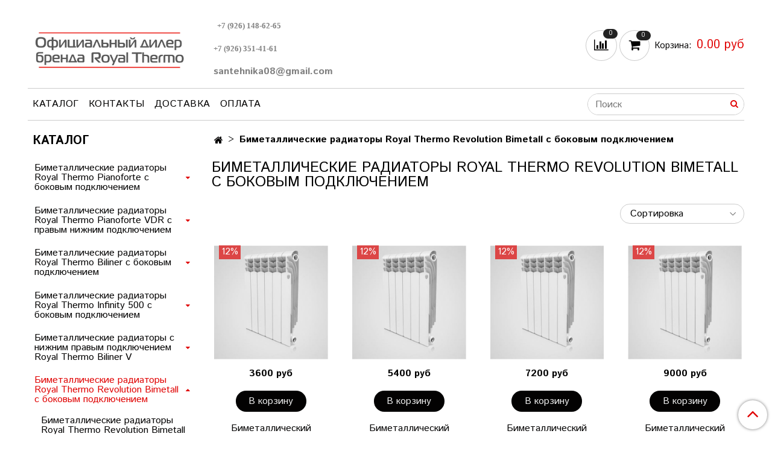

--- FILE ---
content_type: text/html; charset=utf-8
request_url: https://www.design-radiatori.ru/collection/kategoriya-2
body_size: 17112
content:
<!DOCTYPE html>
<html>
  <head><link media='print' onload='this.media="all"' rel='stylesheet' type='text/css' href='/served_assets/public/jquery.modal-0c2631717f4ce8fa97b5d04757d294c2bf695df1d558678306d782f4bf7b4773.css'><meta data-config="{&quot;collection_products_count&quot;:10}" name="page-config" content="" /><meta data-config="{&quot;money_with_currency_format&quot;:{&quot;delimiter&quot;:&quot;&quot;,&quot;separator&quot;:&quot;.&quot;,&quot;format&quot;:&quot;%n %u&quot;,&quot;unit&quot;:&quot;руб&quot;,&quot;show_price_without_cents&quot;:0},&quot;currency_code&quot;:&quot;RUR&quot;,&quot;currency_iso_code&quot;:&quot;RUB&quot;,&quot;default_currency&quot;:{&quot;title&quot;:&quot;Российский рубль&quot;,&quot;code&quot;:&quot;RUR&quot;,&quot;rate&quot;:1.0,&quot;format_string&quot;:&quot;%n %u&quot;,&quot;unit&quot;:&quot;руб&quot;,&quot;price_separator&quot;:null,&quot;is_default&quot;:true,&quot;price_delimiter&quot;:null,&quot;show_price_with_delimiter&quot;:null,&quot;show_price_without_cents&quot;:null},&quot;facebook&quot;:{&quot;pixelActive&quot;:false,&quot;currency_code&quot;:&quot;RUB&quot;,&quot;use_variants&quot;:null},&quot;vk&quot;:{&quot;pixel_active&quot;:null,&quot;price_list_id&quot;:null},&quot;new_ya_metrika&quot;:false,&quot;ecommerce_data_container&quot;:&quot;dataLayer&quot;,&quot;common_js_version&quot;:&quot;v2&quot;,&quot;vue_ui_version&quot;:null,&quot;feedback_captcha_enabled&quot;:&quot;1&quot;,&quot;account_id&quot;:565688,&quot;hide_items_out_of_stock&quot;:false,&quot;forbid_order_over_existing&quot;:false,&quot;minimum_items_price&quot;:null,&quot;enable_comparison&quot;:true,&quot;locale&quot;:&quot;ru&quot;,&quot;client_group&quot;:null,&quot;consent_to_personal_data&quot;:{&quot;active&quot;:false,&quot;obligatory&quot;:true,&quot;description&quot;:&quot;Настоящим подтверждаю, что я ознакомлен и согласен с условиями \u003ca href=&#39;/page/oferta&#39; target=&#39;blank&#39;\u003eоферты и политики конфиденциальности\u003c/a\u003e.&quot;},&quot;recaptcha_key&quot;:&quot;6LfXhUEmAAAAAOGNQm5_a2Ach-HWlFKD3Sq7vfFj&quot;,&quot;recaptcha_key_v3&quot;:&quot;6LcZi0EmAAAAAPNov8uGBKSHCvBArp9oO15qAhXa&quot;,&quot;yandex_captcha_key&quot;:&quot;ysc1_ec1ApqrRlTZTXotpTnO8PmXe2ISPHxsd9MO3y0rye822b9d2&quot;,&quot;checkout_float_order_content_block&quot;:false,&quot;available_products_characteristics_ids&quot;:null,&quot;sber_id_app_id&quot;:&quot;5b5a3c11-72e5-4871-8649-4cdbab3ba9a4&quot;,&quot;theme_generation&quot;:2,&quot;quick_checkout_captcha_enabled&quot;:false,&quot;max_order_lines_count&quot;:500,&quot;sber_bnpl_min_amount&quot;:1000,&quot;sber_bnpl_max_amount&quot;:150000,&quot;counter_settings&quot;:{&quot;data_layer_name&quot;:&quot;dataLayer&quot;,&quot;new_counters_setup&quot;:false,&quot;add_to_cart_event&quot;:true,&quot;remove_from_cart_event&quot;:true,&quot;add_to_wishlist_event&quot;:true},&quot;site_setting&quot;:{&quot;show_cart_button&quot;:true,&quot;show_service_button&quot;:false,&quot;show_marketplace_button&quot;:false,&quot;show_quick_checkout_button&quot;:true},&quot;warehouses&quot;:[],&quot;captcha_type&quot;:&quot;google&quot;,&quot;human_readable_urls&quot;:false}" name="shop-config" content="" /><meta name='js-evnvironment' content='production' /><meta name='default-locale' content='ru' /><meta name='insales-redefined-api-methods' content="[]" /><script src="/packs/js/shop_bundle-2b0004e7d539ecb78a46.js"></script><script type="text/javascript" src="https://static.insales-cdn.com/assets/common-js/common.v2.25.28.js"></script><script type="text/javascript" src="https://static.insales-cdn.com/assets/static-versioned/v3.72/static/libs/lodash/4.17.21/lodash.min.js"></script>
<!--InsalesCounter -->
<script type="text/javascript">
(function() {
  if (typeof window.__insalesCounterId !== 'undefined') {
    return;
  }

  try {
    Object.defineProperty(window, '__insalesCounterId', {
      value: 565688,
      writable: true,
      configurable: true
    });
  } catch (e) {
    console.error('InsalesCounter: Failed to define property, using fallback:', e);
    window.__insalesCounterId = 565688;
  }

  if (typeof window.__insalesCounterId === 'undefined') {
    console.error('InsalesCounter: Failed to set counter ID');
    return;
  }

  let script = document.createElement('script');
  script.async = true;
  script.src = '/javascripts/insales_counter.js?7';
  let firstScript = document.getElementsByTagName('script')[0];
  firstScript.parentNode.insertBefore(script, firstScript);
})();
</script>
<!-- /InsalesCounter -->
    <script type="text/javascript">
      (function() {
        (function(w,c){w[c]=w[c]||function(){(w[c].q=w[c].q||[]).push(arguments)};})(window,'convead');

function ready(fn) {
  if (document.readyState != 'loading'){
    fn();
  } else {
    document.addEventListener('DOMContentLoaded', fn);
  }
}

ready(function(){
  function get_cookie(name) {
    var matches = document.cookie.match(new RegExp(
        "(?:^|; )" + name.replace(/([\.$?*|{}\(\)\[\]\\\/\+^])/g, '\\$1') + "=([^;]*)"
    ));
    return matches ? decodeURIComponent(matches[1]) : null;
  }
  
  function set_cookie(name, value, options) {
    options = options || {};
    var expires = options.expires;
    if (typeof expires == 'number' && expires) {
        var date = new Date();
        date.setTime(date.getTime() + expires * 1000);
        expires = options.expires = date;
    }
    if (expires && expires.toUTCString()) {
        options.expires = expires.toUTCString();
    }
    value = encodeURIComponent(JSON.stringify(value));
    var updated_cookie = name + '=' + value;
    for (var prop_name in options) {
        updated_cookie += '; ' + prop_name;
        var prop_value = options[prop_name];
        if (prop_value !== true) {
            updated_cookie += '=' + prop_value;
        }
    }
    document.cookie = updated_cookie;
  }
  
  function set_current_cart_info() {
    set_cookie('convead_cart_info', {
      count: window.convead_cart_info.items_count, 
      price: window.convead_cart_info.items_price
    }, {path: '/'}); 
  }

  function is_success_order_page() {
    var regex = new RegExp('^/orders/');
    return regex.exec(window.location.pathname) != null;
  }

  // Initialize Convead settings
  window.ConveadSettings = {
    app_key: '39f1e1d6da1401e85c07a2c783ec4666',
    onready: function(){  
      // Send view_product event if applicable
      if (typeof(window.convead_product_info) != 'undefined') {
        convead('event', 'view_product', window.convead_product_info);
      }
      // Trigger 'convead_ready' callback
      jQuery(document).trigger("convead_ready");
    }
  };

  // Get current visitor info
  jQuery.ajax({
    url: "/client_account/contacts.json",
    dataType: 'json',
    success: function(data, textStatus) {
      if (data.status == 'ok') {
        window.ConveadSettings.visitor_uid = data.client.id;
        if (typeof window.ConveadSettings.visitor_info == 'undefined') window.ConveadSettings.visitor_info = {};
        window.ConveadSettings.visitor_info.first_name = data.client.name;
        window.ConveadSettings.visitor_info.last_name = data.client.surname;
        window.ConveadSettings.visitor_info.email = data.client.email;
        window.ConveadSettings.visitor_info.phone = data.client.phone;
      }
    },
    complete: function(errorObj, textStatus, errorThrown) {
      (function(d){var ts = (+new Date()/86400000|0)*86400;var s = d.createElement('script');s.type = 'text/javascript';s.async = true;s.charset = 'utf-8';s.src = 'https://tracker.convead.io/widgets/'+ts+'/widget-39f1e1d6da1401e85c07a2c783ec4666.js';var x = d.getElementsByTagName('script')[0];x.parentNode.insertBefore(s, x);})(document);
    }
  });

  // Update cart
  var current_cart_info = JSON.parse(get_cookie('convead_cart_info'));
  var insales_cart_items = [];
  
  jQuery.get('/cart_items.json', {}).done(function (cart) {

    jQuery.each(cart.order_lines, function(index, order_line) {
      insales_cart_items.push({product_id: order_line.product_id, qnt: order_line.quantity, price: order_line.sale_price});
    });
    window.convead_cart_info = {
      items_count: cart.items_count,
      items_price: cart.items_price,
      items: insales_cart_items
    };
    if (current_cart_info == null) {
      set_current_cart_info(); 
    } else {
      if ((current_cart_info.count != window.convead_cart_info.items_count) || (current_cart_info.price != window.convead_cart_info.items_price)) {
        jQuery(document).bind('convead_ready', function() {
          set_current_cart_info();
          if (!is_success_order_page()) {
            convead('event', 'update_cart', {items: window.convead_cart_info.items});
          }
        });
      }
    }

  })

});

      })();
    </script>

    <!-- meta -->
<meta charset="UTF-8" />



<meta name="keywords" content="Биметаллические радиаторы Royal Thermo Revolution Bimetall"/>



  



  <title>
    
    
        Биметаллические радиаторы Royal Thermo Revolution Bimetall
    
  </title>











  <meta name="description" content="Биметаллические радиаторы Royal Thermo Revolution Bimetall"/>








<meta name="robots" content="index,follow" />
<meta http-equiv="X-UA-Compatible" content="IE=edge,chrome=1" />
<meta name="viewport" content="width=device-width, initial-scale=1.0" />
<meta name="SKYPE_TOOLBAR" content="SKYPE_TOOLBAR_PARSER_COMPATIBLE" />

<link rel="icon" href="https://static.insales-cdn.com/files/1/6951/25008935/original/favicon__3_.ico" type="image/x-icon">










<meta name="handle" content="[&quot;all&quot;,&quot;kategoriya-2&quot;]"/ data-current-collection="[&quot;all&quot;,&quot;kategoriya-2&quot;]"


>

<style>
  .menu:not(.insales-menu--loaded) {
    display: flex;
    list-style: none;
    margin-left: 0;
    padding-left: 0;
    box-shadow: none;
    width: auto;
    background: transparent;
    flex-direction: row;
    flex-wrap: wrap;
  }

  .menu:not(.insales-menu--loaded) .menu-link {
    display: block;
  }

  .menu:not(.insales-menu--loaded) .menu,
  .menu:not(.insales-menu--loaded) .menu-marker,
  .menu:not(.insales-menu--loaded) .menu-icon {
    display: none;
  }
</style>







<!-- canonical url-->


  
  <link rel="canonical" href="https://www.design-radiatori.ru/collection/kategoriya-2/"/>


<!-- rss feed-->



  
    <meta property="og:title" content="Биметаллические радиаторы Royal Thermo Revolution Bimetall с боковым подключением" />
  
  
    <meta property="og:image" content="/images/no_image_original.jpg" />
  
  <meta property="og:type" content="website" />
  <meta property="og:url" content="https://www.design-radiatori.ru/collection/kategoriya-2/" />






<!-- icons-->
<link rel="icon" type="image/x-icon" sizes="16x16" href="https://static.insales-cdn.com/assets/1/7252/1244244/1756904485/favicon.ico" />
<link rel="stylesheet" type="text/css"  href="https://static.insales-cdn.com/assets/1/7252/1244244/1756904485/jquery.fancybox.min.css" />



    
  
  <link href="//fonts.googleapis.com/css?family=Istok+Web:300,400,700&subset=cyrillic,latin" rel="stylesheet" />




<link href="//maxcdn.bootstrapcdn.com/font-awesome/4.7.0/css/font-awesome.min.css" rel="stylesheet" />


<link href="https://static.insales-cdn.com/assets/1/7252/1244244/1756904485/theme.css" rel="stylesheet" type="text/css" />

  </head>

  <body class="fhg-body">
    <noscript>
<div class="njs-alert-overlay">
  <div class="njs-alert-wrapper">
    <div class="njs-alert">
      <p>Включите в вашем браузере JavaScript!</p>
    </div>
  </div>
</div>
</noscript>


    <div class="top-panel-wrapper">
      <div class="container">
        <div class="top-panel row js-top-panel-fixed">
  <div class="top-menu-wrapper hidden">
    <a class="client-account-link" href="/client_account/login">
      
        <span>ВХОД / РЕГИСТРАЦИЯ</span>
      
    </a>
  </div>
  <div class="top-menu-wrapper cell- hidden shown-sm">
    <button type="button" class="top-panel-open-sidebar button js-open-sidebar"></button>
  </div>

  <div class="top-menu-icons-block collapse-block hide show-md cell-">
    <div class="contacts-top-menu hidden shown-md">
    

      <button type="button" class="contacts-icon js-open-contacts"></button>

    
      <div class="contacts-top-menu-block cell-12 hidden">
        <div class="header-block js-contacts-header cell- ">
          <div class="phone text-left ">
            
                <span class="">
                  <h4><span style="font-family: 'arial black', 'avant garde'; color: #808080; font-size: 10pt;"><span style="color: #808080; font-family: arial black, avant garde;"><span style="font-size: 10pt;">&nbsp; </span></span></span><span style="font-family: 'arial black', 'avant garde'; color: #808080; font-size: 10pt;"><strong>+7 (926) 148-62-65</strong></span></h4>
<h4><span style="font-family: 'arial black', 'avant garde'; color: #808080; font-size: 10pt;"><strong>+7 (926) 351-41-61</strong></span></h4>
                </span>
            
          </div>

          <div class="email text-left flex-center-xs ">
            
                <span class="">
                  <p><span style="color: #808080;"><strong>santehnika08@gmail.com</strong></span></p>
                </span>
            
          </div>
        </div>

      </div>
    </div>

    <div class="hidden shown-sm">
      <button type="button" class="top-panel-open-search button js-open-search-panel shown-sm"></button>
    </div>

    
      <div class="compares-widget is-top-panel cell- hidden shown-sm">
        <a href="/compares" class="compares-widget-link"  title="Сравнение">
          <span class="compare-widget-caption ">
            <span class="compares-widget-count js-compares-widget-count"></span>
          </span>
        </a>
      </div>
    

    <div class="shopcart-widget-wrapper is-top-panel cell-  hidden shown-sm">
      
<div class="shopcart-widget is-top-panel ">
  <a href="/cart_items " title="Корзина" class="shopcart-widget-link ">
    <span class="shopcart-widget-icon">
        <span class="shopcart-widget-count js-shopcart-widget-count"></span>
    </span>
    <span class="shopcart-widget-data">
      <span class="shopcart-widget-caption">
      Корзина
      </span>

      <span class="shopcart-widget-amount js-shopcart-widget-amount hidden-md"></span>
    </span>
  </a>

</div>




    </div>
  </div>
</div>

      </div>
    </div>

    <div class="container header-wrapper">
      <header class="header">
  <div class="header-inner row flex-between flex-center-sm flex-middle ">
    <div class="left-blocks cell-">
      <div class="left-blocks-inner row flex-middle">
        <div class="logotype-wrapper cell-4 cell-7-md cell-12-sm ">
          <div class="logotype text-center-sm">
            
            <a title="Royalthermo-market.ru Официальный интернет-магазин продукции Royal Thermo" href="/" class="logotype-link">
              
                <img src="https://static.insales-cdn.com/assets/1/7252/1244244/1756904485/logotype.jpg" class="logotype-image" alt="Royalthermo-market.ru Официальный интернет-магазин продукции Royal Thermo" title="Royalthermo-market.ru Официальный интернет-магазин продукции Royal Thermo" />
              
            </a>
          </div>
        </div>
        

        <div class="header-block js-contacts-header cell-4 hidden-md ">
          <div class="phone text-left text-center-sm hidden-md">
            
                <span class="editor">
                  <h4><span style="font-family: 'arial black', 'avant garde'; color: #808080; font-size: 10pt;"><span style="color: #808080; font-family: arial black, avant garde;"><span style="font-size: 10pt;">&nbsp; </span></span></span><span style="font-family: 'arial black', 'avant garde'; color: #808080; font-size: 10pt;"><strong>+7 (926) 148-62-65</strong></span></h4>
<h4><span style="font-family: 'arial black', 'avant garde'; color: #808080; font-size: 10pt;"><strong>+7 (926) 351-41-61</strong></span></h4>
                </span>
            
          </div>

          <div class="email text-left flex-center-xs hidden-md">
            
                <span class="editor">
                  <p><span style="color: #808080;"><strong>santehnika08@gmail.com</strong></span></p>
                </span>
            
          </div>
        </div>
        
          <div class="header-info header-block hidden-sm cell-4">
            <div class="editor">
              
            </div>
          </div>
        

      </div>
    </div>
<div class="left-header-block cell- hidden-sm">

  <div class="header-block header-compare">

    
      <div class="compares-widget  ">
        <a href="/compares" class="compares-widget-link" title="Сравнение">


          <span class="compare-widget-caption ">
            <span class="compares-widget-count js-compares-widget-count"></span>
          </span>

        </a>
      </div>
    

    <div class="shopcart-widget-wrapper  hidden-sm">
      <div class="shopcart-widget in-header js-widget-dropdown">
        <a href="/cart_items " title="Корзина" class="shopcart-widget-link ">
          <span class="shopcart-widget-icon">
              <span class="shopcart-widget-count js-shopcart-widget-count"></span>
          </span>
          <span class="shopcart-widget-data">
            <span class="shopcart-widget-caption">
            Корзина:
            </span>

            <span class="shopcart-widget-amount js-shopcart-widget-amount hidden-md"></span>
          </span>
        </a>

          <div class="cart-widget-dropdown hidden hidden-sm">
            <form action="" method="post" class="shopping-cart js-cart-widget-empty" >
              <div class="cart-body">
                <div class="cart-list js-cart-dropdown">

                </div>
              </div>

              <div class="cart-footer row flex-between ">

                <div class=" cart-block-checkout is-cart-dropdown">
                  <div class="cart-total js-shopcart-total-summ"></div>

                  <a class="cart-checkout button is-primary is-cart-dropdown" href="/cart_items">
                    <span class="button-text">
                      Оформить
                    </span>
                  </a>
                </div>

              </div>
              <input type="hidden" name="_method" value="put">
              <input type="hidden" name="make_order" value="">
              <input type="hidden" name="lang" value="ru"/>

            </form>


            <div class="notice notice-info text-center js-cart-empty ">
              Ваша корзина пуста
            </div>

            
          </div>
        </div>
    </div>
  </div>
  </div>


  </div>

  <div class="main-menu-wrapper hidden-sm">
      








  <ul class="main-menu menu level-1" data-menu-id="main-menu">
    

      

      <li class="main-menu-item menu-item">
        <div class="main-menu-item-controls menu-item-controls">
          

          <a href="/collection/all" class="main-menu-link menu-link" data-menu-link-source="menu" data-menu-link-current="no">
            Каталог
          </a>
        </div>
      </li>

    

      

      <li class="main-menu-item menu-item">
        <div class="main-menu-item-controls menu-item-controls">
          

          <a href="/page/contacts" class="main-menu-link menu-link" data-menu-link-source="menu" data-menu-link-current="no">
            Контакты
          </a>
        </div>
      </li>

    

      

      <li class="main-menu-item menu-item">
        <div class="main-menu-item-controls menu-item-controls">
          

          <a href="/page/delivery" class="main-menu-link menu-link" data-menu-link-source="menu" data-menu-link-current="no">
            Доставка
          </a>
        </div>
      </li>

    

      

      <li class="main-menu-item menu-item">
        <div class="main-menu-item-controls menu-item-controls">
          

          <a href="/page/payment" class="main-menu-link menu-link" data-menu-link-source="menu" data-menu-link-current="no">
            Оплата
          </a>
        </div>
      </li>

    
  </ul>












        <form class="search-widget in-header " action="/search" method="get">
  <input type="text"
          name="q"
          class="search-widget-field"
          value=""
          placeholder="Поиск"
  >

</input>
<button type="submit" class="search-widget-button button is-widget-submit">
  
</button>

  

</form>



  </div>
</header>



    </div>

    <div class="content-wrapper container fhg-content">
      
      

      


      

      

      

      <div class="row collection-wrapper">
        <div class="collection cell-9 cell-8-md cell-12-sm">
          


<div class="breadcrumb-wrapper">

  <ul class="breadcrumb">

    <li class="breadcrumb-item home">
      <a class="breadcrumb-link home-icon" title="Главная" href="/">

      </a>
    </li>

    
      

        
          
        
          
            
              
                <li class="breadcrumb-item">
                  <span class="breadcrumb-page">Биметаллические радиаторы Royal Thermo Revolution Bimetall с боковым подключением</span>
                </li>
              
            
          
        

      

    

  </ul>

</div>






<div class="page-headding-wrapper">
  <h1 class="page-headding">
    
      
        Биметаллические радиаторы Royal Thermo Revolution Bimetall с боковым подключением
      

    
  </h1>
</div><!-- /.page_headding -->



  <div class="collection-mix-description">
    
      
    
    
  </div>


















  
    <div class="toolbar collection-toolbar at-top">
      <div class="toolbar-inner is-between">

          <div class="filter-collapse ">
            <button type="button" class="filter-panel-open-sidebar button is-primary js-open-filter" data-filter-caption="Фильтры">
              <span class="filter-collapse__label">
                Фильтры</span>
            </button>

          </div>

        
          <div class="collection-order-wrapper flex-end">
            



<form class="collection-order " action="/collection/kategoriya-2" method="get">

  
    <label class="collection-order-row is-order  ">
      <span class="collection-order-label">
        Сортировка
      </span>

        <select class="collection-order-field" name="order">
          <option  value=''>Сортировка</option>
          <option  value='price'>по возрастанию цены</option>
          <option  value='descending_price'>по убыванию цены</option>
          <option  value='descending_age'>сначала новые</option>
          <option  value='title'>по названию</option>
        </select>

    </label>
  



  

  
    

    
  
    

    
  
    

    
  
    

    
  
    

    
  
    

    
  
    

    
  

  

  

  

  

  

  

  

</form>







          </div>
        
      </div>
    </div>
  

  













<div class="products-list is-collection row">
  

    
      <div class="product-card-wrapper in-collection cell-3 cell-6-md cell-6-xs cell-12-mc">
        



<div class="product-card ">
  <div class="product-card-inner">

    <a href="/product/bimetallicheskiy-radiator-royal-thermo-revolution-bimetall-500-4-sektsii "class="product-card-photo image-container is-square is-cover" title="Биметаллический радиатор Royal Thermo Revolution Bimetall 500 - 4 секции">

      

      <img src="https://static.insales-cdn.com/images/products/1/3600/184544784/large_revolution.jpg"  title="" alt="Биметаллический радиатор Royal Thermo Revolution Bimetall 500 - 4 секции" class="product-card-image">
    </a>

    
      










  <div class="product-labels labels-list" data-labels-id="120543679">
    

    
    

    
      <span class="label is-discount js-label-discount">
        
        12%
      </span>
    

    

    

    
  </div>









    

    


    <div class="product-card-price product-prices in-card">
      <div class="price in-card">
        
          3600 руб
        

      </div>
    </div>

    <form class="product-cart-control " method="post" action="/cart_items" data-product-id="120543679">

      <input type="hidden" name="variant_id" value="205337956">
      <input type="hidden" name="quantity" class="counter-input input-number input-field" value="1"/>

      <!-- Если больше 1 модификации -->
      
        <div class="buy text-right-xl more-info">
          <button class="button button-buy is-primary" type="submit" data-item-add>
            <span class="button-text">
              В корзину
            </span>
          </button>
        </div><!-- /.buy -->

      <!-- product.quantity == 0 -->
      

    </form><!-- /.product-control -->

    
      <a  href="/product/bimetallicheskiy-radiator-royal-thermo-revolution-bimetall-500-4-sektsii" class="product-link">
        Биметаллический радиатор Royal Thermo Revolution Bimetall 500 - 4 секции
      </a>

    
  </div>
</div>







      </div>
    
      <div class="product-card-wrapper in-collection cell-3 cell-6-md cell-6-xs cell-12-mc">
        



<div class="product-card ">
  <div class="product-card-inner">

    <a href="/product/bimetallicheskiy-radiator-royal-thermo-revolution-bimetall-500-6-sektsiy "class="product-card-photo image-container is-square is-cover" title="Биметаллический радиатор Royal Thermo Revolution Bimetall 500 - 6 секций">

      

      <img src="https://static.insales-cdn.com/images/products/1/1408/184550784/large_revolution.jpg"  title="" alt="Биметаллический радиатор Royal Thermo Revolution Bimetall 500 - 6 секций" class="product-card-image">
    </a>

    
      










  <div class="product-labels labels-list" data-labels-id="120546767">
    

    
    

    
      <span class="label is-discount js-label-discount">
        
        12%
      </span>
    

    

    

    
  </div>









    

    


    <div class="product-card-price product-prices in-card">
      <div class="price in-card">
        
          5400 руб
        

      </div>
    </div>

    <form class="product-cart-control " method="post" action="/cart_items" data-product-id="120546767">

      <input type="hidden" name="variant_id" value="205341992">
      <input type="hidden" name="quantity" class="counter-input input-number input-field" value="1"/>

      <!-- Если больше 1 модификации -->
      
        <div class="buy text-right-xl more-info">
          <button class="button button-buy is-primary" type="submit" data-item-add>
            <span class="button-text">
              В корзину
            </span>
          </button>
        </div><!-- /.buy -->

      <!-- product.quantity == 0 -->
      

    </form><!-- /.product-control -->

    
      <a  href="/product/bimetallicheskiy-radiator-royal-thermo-revolution-bimetall-500-6-sektsiy" class="product-link">
        Биметаллический радиатор Royal Thermo Revolution Bimetall 500 - 6 секций
      </a>

    
  </div>
</div>







      </div>
    
      <div class="product-card-wrapper in-collection cell-3 cell-6-md cell-6-xs cell-12-mc">
        



<div class="product-card ">
  <div class="product-card-inner">

    <a href="/product/bimetallicheskiy-radiator-royal-thermo-revolution-bimetall-500-8-sektsiy "class="product-card-photo image-container is-square is-cover" title="Биметаллический радиатор Royal Thermo Revolution Bimetall 500 - 8 секций">

      

      <img src="https://static.insales-cdn.com/images/products/1/2312/184551688/large_revolution.jpg"  title="" alt="Биметаллический радиатор Royal Thermo Revolution Bimetall 500 - 8 секций" class="product-card-image">
    </a>

    
      










  <div class="product-labels labels-list" data-labels-id="120547144">
    

    
    

    
      <span class="label is-discount js-label-discount">
        
        12%
      </span>
    

    

    

    
  </div>









    

    


    <div class="product-card-price product-prices in-card">
      <div class="price in-card">
        
          7200 руб
        

      </div>
    </div>

    <form class="product-cart-control " method="post" action="/cart_items" data-product-id="120547144">

      <input type="hidden" name="variant_id" value="205342561">
      <input type="hidden" name="quantity" class="counter-input input-number input-field" value="1"/>

      <!-- Если больше 1 модификации -->
      
        <div class="buy text-right-xl more-info">
          <button class="button button-buy is-primary" type="submit" data-item-add>
            <span class="button-text">
              В корзину
            </span>
          </button>
        </div><!-- /.buy -->

      <!-- product.quantity == 0 -->
      

    </form><!-- /.product-control -->

    
      <a  href="/product/bimetallicheskiy-radiator-royal-thermo-revolution-bimetall-500-8-sektsiy" class="product-link">
        Биметаллический радиатор Royal Thermo Revolution Bimetall 500 - 8 секций
      </a>

    
  </div>
</div>







      </div>
    
      <div class="product-card-wrapper in-collection cell-3 cell-6-md cell-6-xs cell-12-mc">
        



<div class="product-card ">
  <div class="product-card-inner">

    <a href="/product/bimetallicheskiy-radiator-royal-thermo-revolution-bimetall-500-10-sektsiy "class="product-card-photo image-container is-square is-cover" title="Биметаллический радиатор Royal Thermo Revolution Bimetall 500 - 10 секций">

      

      <img src="https://static.insales-cdn.com/images/products/1/3025/184552401/large_revolution.jpg"  title="" alt="Биметаллический радиатор Royal Thermo Revolution Bimetall 500 - 10 секций" class="product-card-image">
    </a>

    
      










  <div class="product-labels labels-list" data-labels-id="120547463">
    

    
    

    
      <span class="label is-discount js-label-discount">
        
        12%
      </span>
    

    

    

    
  </div>









    

    


    <div class="product-card-price product-prices in-card">
      <div class="price in-card">
        
          9000 руб
        

      </div>
    </div>

    <form class="product-cart-control " method="post" action="/cart_items" data-product-id="120547463">

      <input type="hidden" name="variant_id" value="205343034">
      <input type="hidden" name="quantity" class="counter-input input-number input-field" value="1"/>

      <!-- Если больше 1 модификации -->
      
        <div class="buy text-right-xl more-info">
          <button class="button button-buy is-primary" type="submit" data-item-add>
            <span class="button-text">
              В корзину
            </span>
          </button>
        </div><!-- /.buy -->

      <!-- product.quantity == 0 -->
      

    </form><!-- /.product-control -->

    
      <a  href="/product/bimetallicheskiy-radiator-royal-thermo-revolution-bimetall-500-10-sektsiy" class="product-link">
        Биметаллический радиатор Royal Thermo Revolution Bimetall 500 - 10 секций
      </a>

    
  </div>
</div>







      </div>
    
      <div class="product-card-wrapper in-collection cell-3 cell-6-md cell-6-xs cell-12-mc">
        



<div class="product-card ">
  <div class="product-card-inner">

    <a href="/product/bimetallicheskiy-radiator-royal-thermo-revolution-bimetall-500-12-sektsiy "class="product-card-photo image-container is-square is-cover" title="Биметаллический радиатор Royal Thermo Revolution Bimetall 500 - 12 секций">

      

      <img src="https://static.insales-cdn.com/images/products/1/3401/184552777/large_revolution.jpg"  title="" alt="Биметаллический радиатор Royal Thermo Revolution Bimetall 500 - 12 секций" class="product-card-image">
    </a>

    
      










  <div class="product-labels labels-list" data-labels-id="120547552">
    

    
    

    
      <span class="label is-discount js-label-discount">
        
        12%
      </span>
    

    

    

    
  </div>









    

    


    <div class="product-card-price product-prices in-card">
      <div class="price in-card">
        
          10800 руб
        

      </div>
    </div>

    <form class="product-cart-control " method="post" action="/cart_items" data-product-id="120547552">

      <input type="hidden" name="variant_id" value="205343172">
      <input type="hidden" name="quantity" class="counter-input input-number input-field" value="1"/>

      <!-- Если больше 1 модификации -->
      
        <div class="buy text-right-xl more-info">
          <button class="button button-buy is-primary" type="submit" data-item-add>
            <span class="button-text">
              В корзину
            </span>
          </button>
        </div><!-- /.buy -->

      <!-- product.quantity == 0 -->
      

    </form><!-- /.product-control -->

    
      <a  href="/product/bimetallicheskiy-radiator-royal-thermo-revolution-bimetall-500-12-sektsiy" class="product-link">
        Биметаллический радиатор Royal Thermo Revolution Bimetall 500 - 12 секций
      </a>

    
  </div>
</div>







      </div>
    
      <div class="product-card-wrapper in-collection cell-3 cell-6-md cell-6-xs cell-12-mc">
        



<div class="product-card ">
  <div class="product-card-inner">

    <a href="/product/bimetallicheskiy-radiator-royal-thermo-revolution-bimetall-350-4-sektsii "class="product-card-photo image-container is-square is-cover" title="Биметаллический радиатор Royal Thermo Revolution Bimetall 350 - 4 секции">

      

      <img src="https://static.insales-cdn.com/images/products/1/4933/184554309/large_revolution.jpg"  title="" alt="Биметаллический радиатор Royal Thermo Revolution Bimetall 350 - 4 секции" class="product-card-image">
    </a>

    
      










  <div class="product-labels labels-list" data-labels-id="120548220">
    

    
    

    
      <span class="label is-discount js-label-discount">
        
        13%
      </span>
    

    

    

    
  </div>









    

    


    <div class="product-card-price product-prices in-card">
      <div class="price in-card">
        
          3400 руб
        

      </div>
    </div>

    <form class="product-cart-control " method="post" action="/cart_items" data-product-id="120548220">

      <input type="hidden" name="variant_id" value="205344266">
      <input type="hidden" name="quantity" class="counter-input input-number input-field" value="1"/>

      <!-- Если больше 1 модификации -->
      
        <div class="buy text-right-xl more-info">
          <button class="button button-buy is-primary" type="submit" data-item-add>
            <span class="button-text">
              В корзину
            </span>
          </button>
        </div><!-- /.buy -->

      <!-- product.quantity == 0 -->
      

    </form><!-- /.product-control -->

    
      <a  href="/product/bimetallicheskiy-radiator-royal-thermo-revolution-bimetall-350-4-sektsii" class="product-link">
        Биметаллический радиатор Royal Thermo Revolution Bimetall 350 - 4 секции
      </a>

    
  </div>
</div>







      </div>
    
      <div class="product-card-wrapper in-collection cell-3 cell-6-md cell-6-xs cell-12-mc">
        



<div class="product-card ">
  <div class="product-card-inner">

    <a href="/product/bimetallicheskiy-radiator-royal-thermo-revolution-bimetall-350-6-sektsiy "class="product-card-photo image-container is-square is-cover" title="Биметаллический радиатор Royal Thermo Revolution Bimetall 350 - 6 секций">

      

      <img src="https://static.insales-cdn.com/images/products/1/5110/184554486/large_revolution.jpg"  title="" alt="Биметаллический радиатор Royal Thermo Revolution Bimetall 350 - 6 секций" class="product-card-image">
    </a>

    
      










  <div class="product-labels labels-list" data-labels-id="120548307">
    

    
    

    
      <span class="label is-discount js-label-discount">
        
        13%
      </span>
    

    

    

    
  </div>









    

    


    <div class="product-card-price product-prices in-card">
      <div class="price in-card">
        
          5100 руб
        

      </div>
    </div>

    <form class="product-cart-control " method="post" action="/cart_items" data-product-id="120548307">

      <input type="hidden" name="variant_id" value="205344449">
      <input type="hidden" name="quantity" class="counter-input input-number input-field" value="1"/>

      <!-- Если больше 1 модификации -->
      
        <div class="buy text-right-xl more-info">
          <button class="button button-buy is-primary" type="submit" data-item-add>
            <span class="button-text">
              В корзину
            </span>
          </button>
        </div><!-- /.buy -->

      <!-- product.quantity == 0 -->
      

    </form><!-- /.product-control -->

    
      <a  href="/product/bimetallicheskiy-radiator-royal-thermo-revolution-bimetall-350-6-sektsiy" class="product-link">
        Биметаллический радиатор Royal Thermo Revolution Bimetall 350 - 6 секций
      </a>

    
  </div>
</div>







      </div>
    
      <div class="product-card-wrapper in-collection cell-3 cell-6-md cell-6-xs cell-12-mc">
        



<div class="product-card ">
  <div class="product-card-inner">

    <a href="/product/bimetallicheskiy-radiator-royal-thermo-revolution-bimetall-350-8-sektsiy "class="product-card-photo image-container is-square is-cover" title="Биметаллический радиатор Royal Thermo Revolution Bimetall 350 - 8 секций">

      

      <img src="https://static.insales-cdn.com/images/products/1/5621/184554997/large_revolution.jpg"  title="" alt="Биметаллический радиатор Royal Thermo Revolution Bimetall 350 - 8 секций" class="product-card-image">
    </a>

    
      










  <div class="product-labels labels-list" data-labels-id="120548583">
    

    
    

    
      <span class="label is-discount js-label-discount">
        
        13%
      </span>
    

    

    

    
  </div>









    

    


    <div class="product-card-price product-prices in-card">
      <div class="price in-card">
        
          6800 руб
        

      </div>
    </div>

    <form class="product-cart-control " method="post" action="/cart_items" data-product-id="120548583">

      <input type="hidden" name="variant_id" value="205344870">
      <input type="hidden" name="quantity" class="counter-input input-number input-field" value="1"/>

      <!-- Если больше 1 модификации -->
      
        <div class="buy text-right-xl more-info">
          <button class="button button-buy is-primary" type="submit" data-item-add>
            <span class="button-text">
              В корзину
            </span>
          </button>
        </div><!-- /.buy -->

      <!-- product.quantity == 0 -->
      

    </form><!-- /.product-control -->

    
      <a  href="/product/bimetallicheskiy-radiator-royal-thermo-revolution-bimetall-350-8-sektsiy" class="product-link">
        Биметаллический радиатор Royal Thermo Revolution Bimetall 350 - 8 секций
      </a>

    
  </div>
</div>







      </div>
    
      <div class="product-card-wrapper in-collection cell-3 cell-6-md cell-6-xs cell-12-mc">
        



<div class="product-card ">
  <div class="product-card-inner">

    <a href="/product/bimetallicheskiy-radiator-royal-thermo-revolution-bimetall-350-10-sektsiy "class="product-card-photo image-container is-square is-cover" title="Биметаллический радиатор Royal Thermo Revolution Bimetall 350 - 10 секций">

      

      <img src="https://static.insales-cdn.com/images/products/1/8136/184557512/large_revolution.jpg"  title="" alt="Биметаллический радиатор Royal Thermo Revolution Bimetall 350 - 10 секций" class="product-card-image">
    </a>

    
      










  <div class="product-labels labels-list" data-labels-id="120549943">
    

    
    

    
      <span class="label is-discount js-label-discount">
        
        13%
      </span>
    

    

    

    
  </div>









    

    


    <div class="product-card-price product-prices in-card">
      <div class="price in-card">
        
          8500 руб
        

      </div>
    </div>

    <form class="product-cart-control " method="post" action="/cart_items" data-product-id="120549943">

      <input type="hidden" name="variant_id" value="205346707">
      <input type="hidden" name="quantity" class="counter-input input-number input-field" value="1"/>

      <!-- Если больше 1 модификации -->
      
        <div class="buy text-right-xl more-info">
          <button class="button button-buy is-primary" type="submit" data-item-add>
            <span class="button-text">
              В корзину
            </span>
          </button>
        </div><!-- /.buy -->

      <!-- product.quantity == 0 -->
      

    </form><!-- /.product-control -->

    
      <a  href="/product/bimetallicheskiy-radiator-royal-thermo-revolution-bimetall-350-10-sektsiy" class="product-link">
        Биметаллический радиатор Royal Thermo Revolution Bimetall 350 - 10 секций
      </a>

    
  </div>
</div>







      </div>
    
      <div class="product-card-wrapper in-collection cell-3 cell-6-md cell-6-xs cell-12-mc">
        



<div class="product-card ">
  <div class="product-card-inner">

    <a href="/product/bimetallicheskiy-radiator-royal-thermo-revolution-bimetall-350-12-sektsiy "class="product-card-photo image-container is-square is-cover" title="Биметаллический радиатор Royal Thermo Revolution Bimetall 350 - 12 секций">

      

      <img src="https://static.insales-cdn.com/images/products/1/140/184557708/large_revolution.jpg"  title="" alt="Биметаллический радиатор Royal Thermo Revolution Bimetall 350 - 12 секций" class="product-card-image">
    </a>

    
      










  <div class="product-labels labels-list" data-labels-id="120550041">
    

    
    

    
      <span class="label is-discount js-label-discount">
        
        13%
      </span>
    

    

    

    
  </div>









    

    


    <div class="product-card-price product-prices in-card">
      <div class="price in-card">
        
          10200 руб
        

      </div>
    </div>

    <form class="product-cart-control " method="post" action="/cart_items" data-product-id="120550041">

      <input type="hidden" name="variant_id" value="205346843">
      <input type="hidden" name="quantity" class="counter-input input-number input-field" value="1"/>

      <!-- Если больше 1 модификации -->
      
        <div class="buy text-right-xl more-info">
          <button class="button button-buy is-primary" type="submit" data-item-add>
            <span class="button-text">
              В корзину
            </span>
          </button>
        </div><!-- /.buy -->

      <!-- product.quantity == 0 -->
      

    </form><!-- /.product-control -->

    
      <a  href="/product/bimetallicheskiy-radiator-royal-thermo-revolution-bimetall-350-12-sektsiy" class="product-link">
        Биметаллический радиатор Royal Thermo Revolution Bimetall 350 - 12 секций
      </a>

    
  </div>
</div>







      </div>
    

  
</div>


  
    <div class="toolbar collection-toolbar at-bottom">
      <div class="toolbar-inner">
        <div class="pagination-wrapper">
          

  <ul class="pagination">
    

    
    

  </ul>


        </div>
      </div>
    </div>
  






          
        </div>

        
          <div class="cell-3 cell-4-md hidden-sm flex-first">
            
  

  <div class="sidebar-block">
    <div class="sidebar-block-heading">
      Каталог
    </div>

    <div class="sidebar-block-content">
      









  
    
    

    <ul class="sidebar-menu menu level-1" data-menu-id="sidebar-menu">

      

        
        
        

        
        

        
        

        

          

          

          <li class="sidebar-menu-item menu-item level-1">
            <div class="sidebar-menu-item-controls menu-item-controls level-1">

              

              <a href="/collection/bimetallicheskie-radiatory-royal-thermo-pianoforte" class="sidebar-menu-link menu-link level-1" data-menu-link="bimetallicheskie-radiatory-royal-thermo-pianoforte" data-menu-link-source="collection">
                Биметаллические радиаторы Royal Thermo Pianoforte с боковым подключением
              </a>

              
                <button class="sidebar-menu-marker menu-marker" type="button"></button>
              
            </div>

            
              <ul class="sidebar-menu menu">
            

            

          

          

        

      

        
        
        

        
        

        
        

        

          

          

          <li class="sidebar-menu-item menu-item level-1">
            <div class="sidebar-menu-item-controls menu-item-controls level-1">

              

              <a href="/collection/bimetallicheskie-radiatory-royal-thermo-pianoforte-bianco-traffico-belyy" class="sidebar-menu-link menu-link level-1" data-menu-link="bimetallicheskie-radiatory-royal-thermo-pianoforte-bianco-traffico-belyy" data-menu-link-source="collection">
                Биметаллические радиаторы Royal Thermo Pianoforte Bianco Traffico (белый) с боковым подключением
              </a>

              
            </div>

            

            

          
            </li>
          

          

        

      

        
        
        

        
        

        
        

        

          

          

          <li class="sidebar-menu-item menu-item level-1">
            <div class="sidebar-menu-item-controls menu-item-controls level-1">

              

              <a href="/collection/bimetallicheskie-radiatory-royal-thermo-pianoforte-silver-satin-seryy" class="sidebar-menu-link menu-link level-1" data-menu-link="bimetallicheskie-radiatory-royal-thermo-pianoforte-silver-satin-seryy" data-menu-link-source="collection">
                Биметаллические радиаторы Royal Thermo Pianoforte Silver Satin (серебристый) с боковым подключением
              </a>

              
            </div>

            

            

          
            </li>
          

          

        

      

        
        
        

        
        

        
        

        

          

          

          <li class="sidebar-menu-item menu-item level-1">
            <div class="sidebar-menu-item-controls menu-item-controls level-1">

              

              <a href="/collection/bimetallicheskie-radiatory-royal-thermo-pianoforte-noir-sable-chernyy" class="sidebar-menu-link menu-link level-1" data-menu-link="bimetallicheskie-radiatory-royal-thermo-pianoforte-noir-sable-chernyy" data-menu-link-source="collection">
                Биметаллические радиаторы Royal Thermo Pianoforte Noir Sable (черный) с боковым подключением
              </a>

              
            </div>

            

            

          
            </li>
          

          

        

      

        
        
        

        
        

        
        

        

          

          
            
              

              </ul>
            

            </li>
          

          <li class="sidebar-menu-item menu-item level-1">
            <div class="sidebar-menu-item-controls menu-item-controls level-1">

              

              <a href="/collection/bimetallicheskie-radiatory-royal-thermo-pianoforte-vdr-s-pravym-nizhnim-podklyucheniem" class="sidebar-menu-link menu-link level-1" data-menu-link="bimetallicheskie-radiatory-royal-thermo-pianoforte-vdr-s-pravym-nizhnim-podklyucheniem" data-menu-link-source="collection">
                Биметаллические радиаторы Royal Thermo Pianoforte VDR с правым нижним подключением
              </a>

              
                <button class="sidebar-menu-marker menu-marker" type="button"></button>
              
            </div>

            
              <ul class="sidebar-menu menu">
            

            

          

          

        

      

        
        
        

        
        

        
        

        

          

          

          <li class="sidebar-menu-item menu-item level-1">
            <div class="sidebar-menu-item-controls menu-item-controls level-1">

              

              <a href="/collection/bimetallicheskie-radiatory-royal-thermo-pianoforte-bianco-traffico-vdr-s-pravym-nizhnim-podklyucheniem-belye" class="sidebar-menu-link menu-link level-1" data-menu-link="bimetallicheskie-radiatory-royal-thermo-pianoforte-bianco-traffico-vdr-s-pravym-nizhnim-podklyucheniem-belye" data-menu-link-source="collection">
                Биметаллические радиаторы Royal Thermo Pianoforte Bianco Traffico VDR с правым нижним подключением (белые)
              </a>

              
            </div>

            

            

          
            </li>
          

          

        

      

        
        
        

        
        

        
        

        

          

          

          <li class="sidebar-menu-item menu-item level-1">
            <div class="sidebar-menu-item-controls menu-item-controls level-1">

              

              <a href="/collection/bimetallicheskie-radiatory-royal-thermo-pianoforte-silver-satin-vdr-s-pravym-nizhnim-podklyucheniem-serye" class="sidebar-menu-link menu-link level-1" data-menu-link="bimetallicheskie-radiatory-royal-thermo-pianoforte-silver-satin-vdr-s-pravym-nizhnim-podklyucheniem-serye" data-menu-link-source="collection">
                Биметаллические радиаторы Royal Thermo Pianoforte Silver Satin VDR с правым нижним подключением (серые)
              </a>

              
            </div>

            

            

          
            </li>
          

          

        

      

        
        
        

        
        

        
        

        

          

          

          <li class="sidebar-menu-item menu-item level-1">
            <div class="sidebar-menu-item-controls menu-item-controls level-1">

              

              <a href="/collection/bimetallicheskie-radiatory-royal-thermo-pianoforte-noir-sable-vdr-s-pravym-nizhnim-podklyucheniem-chernye" class="sidebar-menu-link menu-link level-1" data-menu-link="bimetallicheskie-radiatory-royal-thermo-pianoforte-noir-sable-vdr-s-pravym-nizhnim-podklyucheniem-chernye" data-menu-link-source="collection">
                Биметаллические радиаторы Royal Thermo Pianoforte Noir Sable VDR с правым нижним подключением (черные)
              </a>

              
            </div>

            

            

          
            </li>
          

          

        

      

        
        
        

        
        

        
        

        

          

          
            
              

              </ul>
            

            </li>
          

          <li class="sidebar-menu-item menu-item level-1">
            <div class="sidebar-menu-item-controls menu-item-controls level-1">

              

              <a href="/collection/kategoriya-1" class="sidebar-menu-link menu-link level-1" data-menu-link="kategoriya-1" data-menu-link-source="collection">
                Биметаллические радиаторы Royal Thermo Biliner с боковым подключением
              </a>

              
                <button class="sidebar-menu-marker menu-marker" type="button"></button>
              
            </div>

            
              <ul class="sidebar-menu menu">
            

            

          

          

        

      

        
        
        

        
        

        
        

        

          

          

          <li class="sidebar-menu-item menu-item level-1">
            <div class="sidebar-menu-item-controls menu-item-controls level-1">

              

              <a href="/collection/podkategoriya" class="sidebar-menu-link menu-link level-1" data-menu-link="podkategoriya" data-menu-link-source="collection">
                Биметаллические радиаторы Royal Thermo Biliner Bianco Traffico (белый) с боковым подключением
              </a>

              
            </div>

            

            

          
            </li>
          

          

        

      

        
        
        

        
        

        
        

        

          

          

          <li class="sidebar-menu-item menu-item level-1">
            <div class="sidebar-menu-item-controls menu-item-controls level-1">

              

              <a href="/collection/bimetallicheskie-radiatory-royal-thermo-biliner-silver-satin-seryy" class="sidebar-menu-link menu-link level-1" data-menu-link="bimetallicheskie-radiatory-royal-thermo-biliner-silver-satin-seryy" data-menu-link-source="collection">
                Биметаллические радиаторы Royal Thermo Biliner Silver Satin (серебристый) с боковым подключением
              </a>

              
            </div>

            

            

          
            </li>
          

          

        

      

        
        
        

        
        

        
        

        

          

          

          <li class="sidebar-menu-item menu-item level-1">
            <div class="sidebar-menu-item-controls menu-item-controls level-1">

              

              <a href="/collection/bimetallicheskie-radiatory-royal-thermo-biliner-noir-sable-chernyy" class="sidebar-menu-link menu-link level-1" data-menu-link="bimetallicheskie-radiatory-royal-thermo-biliner-noir-sable-chernyy" data-menu-link-source="collection">
                Биметаллические радиаторы Royal Thermo Biliner Noir Sable (черный) с боковым подключением
              </a>

              
            </div>

            

            

          
            </li>
          

          

        

      

        
        
        

        
        

        
        

        

          

          
            
              

              </ul>
            

            </li>
          

          <li class="sidebar-menu-item menu-item level-1">
            <div class="sidebar-menu-item-controls menu-item-controls level-1">

              

              <a href="/collection/bimetallicheskie-radiatory-royal-thermo-infinity-500-s-bokovym-podklyucheniem" class="sidebar-menu-link menu-link level-1" data-menu-link="bimetallicheskie-radiatory-royal-thermo-infinity-500-s-bokovym-podklyucheniem" data-menu-link-source="collection">
                Биметаллические радиаторы Royal Thermo Infinity 500 с боковым подключением
              </a>

              
                <button class="sidebar-menu-marker menu-marker" type="button"></button>
              
            </div>

            
              <ul class="sidebar-menu menu">
            

            

          

          

        

      

        
        
        

        
        

        
        

        

          

          

          <li class="sidebar-menu-item menu-item level-1">
            <div class="sidebar-menu-item-controls menu-item-controls level-1">

              

              <a href="/collection/bimetallicheskie-radiatory-royal-thermo-infinity-500-bianco-traffico-belyy-s-bokovym-podklyucheniem" class="sidebar-menu-link menu-link level-1" data-menu-link="bimetallicheskie-radiatory-royal-thermo-infinity-500-bianco-traffico-belyy-s-bokovym-podklyucheniem" data-menu-link-source="collection">
                Биметаллические радиаторы Royal Thermo Infinity 500 Bianco Traffico (белый) с боковым подключением
              </a>

              
            </div>

            

            

          
            </li>
          

          

        

      

        
        
        

        
        

        
        

        

          

          

          <li class="sidebar-menu-item menu-item level-1">
            <div class="sidebar-menu-item-controls menu-item-controls level-1">

              

              <a href="/collection/bimetallicheskie-radiatory-royal-thermo-infinity-500-silver-satin-serebristyy-s-bokovym-podklyucheniem" class="sidebar-menu-link menu-link level-1" data-menu-link="bimetallicheskie-radiatory-royal-thermo-infinity-500-silver-satin-serebristyy-s-bokovym-podklyucheniem" data-menu-link-source="collection">
                Биметаллические радиаторы Royal Thermo Infinity 500 Silver Satin (серебристый) с боковым подключением
              </a>

              
            </div>

            

            

          
            </li>
          

          

        

      

        
        
        

        
        

        
        

        

          

          

          <li class="sidebar-menu-item menu-item level-1">
            <div class="sidebar-menu-item-controls menu-item-controls level-1">

              

              <a href="/collection/bimetallicheskie-radiatory-royal-thermo-infinity-500-noir-sable-chernyy-s-bokovym-podklyucheniem" class="sidebar-menu-link menu-link level-1" data-menu-link="bimetallicheskie-radiatory-royal-thermo-infinity-500-noir-sable-chernyy-s-bokovym-podklyucheniem" data-menu-link-source="collection">
                Биметаллические радиаторы Royal Thermo Infinity 500 Noir Sable (черный) с боковым подключением
              </a>

              
            </div>

            

            

          
            </li>
          

          

        

      

        
        
        

        
        

        
        

        

          

          
            
              

              </ul>
            

            </li>
          

          <li class="sidebar-menu-item menu-item level-1">
            <div class="sidebar-menu-item-controls menu-item-controls level-1">

              

              <a href="/collection/bimetallicheskie-radiatory-s-nizhnim-pravym-podklyucheniem-royal-thermo-biliner-v" class="sidebar-menu-link menu-link level-1" data-menu-link="bimetallicheskie-radiatory-s-nizhnim-pravym-podklyucheniem-royal-thermo-biliner-v" data-menu-link-source="collection">
                Биметаллические радиаторы с нижним правым подключением Royal Thermo Biliner V
              </a>

              
                <button class="sidebar-menu-marker menu-marker" type="button"></button>
              
            </div>

            
              <ul class="sidebar-menu menu">
            

            

          

          

        

      

        
        
        

        
        

        
        

        

          

          

          <li class="sidebar-menu-item menu-item level-1">
            <div class="sidebar-menu-item-controls menu-item-controls level-1">

              

              <a href="/collection/bimetallicheskie-radiatory-s-nizhnim-pravym-podklyucheniem-royal-thermo-biliner-500-v-bianco-traffico-belyy" class="sidebar-menu-link menu-link level-1" data-menu-link="bimetallicheskie-radiatory-s-nizhnim-pravym-podklyucheniem-royal-thermo-biliner-500-v-bianco-traffico-belyy" data-menu-link-source="collection">
                Биметаллические радиаторы с нижним правым подключением Royal Thermo Biliner V Bianco Traffico (белый)
              </a>

              
            </div>

            

            

          
            </li>
          

          

        

      

        
        
        

        
        

        
        

        

          

          

          <li class="sidebar-menu-item menu-item level-1">
            <div class="sidebar-menu-item-controls menu-item-controls level-1">

              

              <a href="/collection/bimetallicheskie-radiatory-s-nizhnim-pravym-podklyucheniem-royal-thermo-biliner-500-v-silver-satin-serebristyy" class="sidebar-menu-link menu-link level-1" data-menu-link="bimetallicheskie-radiatory-s-nizhnim-pravym-podklyucheniem-royal-thermo-biliner-500-v-silver-satin-serebristyy" data-menu-link-source="collection">
                Биметаллические радиаторы с нижним правым подключением Royal Thermo Biliner V Silver Satin (серебристый)
              </a>

              
            </div>

            

            

          
            </li>
          

          

        

      

        
        
        

        
        

        
        

        

          

          

          <li class="sidebar-menu-item menu-item level-1">
            <div class="sidebar-menu-item-controls menu-item-controls level-1">

              

              <a href="/collection/bimetallicheskie-radiatory-s-nizhnim-pravym-podklyucheniem-royal-thermo-biliner-500-v-noir-sable-chernyy" class="sidebar-menu-link menu-link level-1" data-menu-link="bimetallicheskie-radiatory-s-nizhnim-pravym-podklyucheniem-royal-thermo-biliner-500-v-noir-sable-chernyy" data-menu-link-source="collection">
                Биметаллические радиаторы с нижним правым подключением Royal Thermo Biliner V Noir Sable (черный)
              </a>

              
            </div>

            

            

          
            </li>
          

          

        

      

        
        
        

        
        

        
        

        

          

          
            
              

              </ul>
            

            </li>
          

          <li class="sidebar-menu-item menu-item level-1">
            <div class="sidebar-menu-item-controls menu-item-controls level-1">

              

              <a href="/collection/kategoriya-2" class="sidebar-menu-link menu-link level-1" data-menu-link="kategoriya-2" data-menu-link-source="collection">
                Биметаллические радиаторы Royal Thermo Revolution Bimetall с боковым подключением
              </a>

              
                <button class="sidebar-menu-marker menu-marker" type="button"></button>
              
            </div>

            
              <ul class="sidebar-menu menu">
            

            

          

          

        

      

        
        
        

        
        

        
        

        

          

          

          <li class="sidebar-menu-item menu-item level-1">
            <div class="sidebar-menu-item-controls menu-item-controls level-1">

              

              <a href="/collection/bimetallicheskie-radiatory-royal-thermo-revolution-bimetall-500" class="sidebar-menu-link menu-link level-1" data-menu-link="bimetallicheskie-radiatory-royal-thermo-revolution-bimetall-500" data-menu-link-source="collection">
                Биметаллические радиаторы Royal Thermo Revolution Bimetall 500 с боковым подключением
              </a>

              
            </div>

            

            

          
            </li>
          

          

        

      

        
        
        

        
        

        
        

        

          

          

          <li class="sidebar-menu-item menu-item level-1">
            <div class="sidebar-menu-item-controls menu-item-controls level-1">

              

              <a href="/collection/bimetallicheskie-radiatory-royal-thermo-revolution-bimetall-350" class="sidebar-menu-link menu-link level-1" data-menu-link="bimetallicheskie-radiatory-royal-thermo-revolution-bimetall-350" data-menu-link-source="collection">
                Биметаллические радиаторы Royal Thermo Revolution Bimetall 350 с боковым подключением
              </a>

              
            </div>

            

            

          
            </li>
          

          

        

      

        
        
        

        
        

        
        

        

          

          
            
              

              </ul>
            

            </li>
          

          <li class="sidebar-menu-item menu-item level-1">
            <div class="sidebar-menu-item-controls menu-item-controls level-1">

              

              <a href="/collection/bimetallicheskie-radiatory-royal-thermo-pianoforte-tower" class="sidebar-menu-link menu-link level-1" data-menu-link="bimetallicheskie-radiatory-royal-thermo-pianoforte-tower" data-menu-link-source="collection">
                Биметаллические вертикальные радиаторы Royal Thermo Pianoforte Tower
              </a>

              
                <button class="sidebar-menu-marker menu-marker" type="button"></button>
              
            </div>

            
              <ul class="sidebar-menu menu">
            

            

          

          

        

      

        
        
        

        
        

        
        

        

          

          

          <li class="sidebar-menu-item menu-item level-1">
            <div class="sidebar-menu-item-controls menu-item-controls level-1">

              

              <a href="/collection/bimetallicheskie-radiatory-royal-thermo-pianoforte-tower-bianco-traffico-belyy" class="sidebar-menu-link menu-link level-1" data-menu-link="bimetallicheskie-radiatory-royal-thermo-pianoforte-tower-bianco-traffico-belyy" data-menu-link-source="collection">
                Биметаллические радиаторы Royal Thermo Pianoforte Tower Bianco Traffico (белый)
              </a>

              
            </div>

            

            

          
            </li>
          

          

        

      

        
        
        

        
        

        
        

        

          

          

          <li class="sidebar-menu-item menu-item level-1">
            <div class="sidebar-menu-item-controls menu-item-controls level-1">

              

              <a href="/collection/bimetallicheskie-radiatory-royal-thermo-pianoforte-tower-silver-satin-seryy" class="sidebar-menu-link menu-link level-1" data-menu-link="bimetallicheskie-radiatory-royal-thermo-pianoforte-tower-silver-satin-seryy" data-menu-link-source="collection">
                Биметаллические радиаторы Royal Thermo Pianoforte Tower Silver Satin (серебристый)
              </a>

              
            </div>

            

            

          
            </li>
          

          

        

      

        
        
        

        
        

        
        

        

          

          

          <li class="sidebar-menu-item menu-item level-1">
            <div class="sidebar-menu-item-controls menu-item-controls level-1">

              

              <a href="/collection/bimetallicheskie-radiatory-royal-thermo-pianoforte-tower-noir-sable-chernyy" class="sidebar-menu-link menu-link level-1" data-menu-link="bimetallicheskie-radiatory-royal-thermo-pianoforte-tower-noir-sable-chernyy" data-menu-link-source="collection">
                Биметаллические радиаторы Royal Thermo Pianoforte Tower Noir Sable (черный)
              </a>

              
            </div>

            

            

          
            </li>
          

          

        

      

        
        
        

        
        

        
        

        

          

          
            
              

              </ul>
            

            </li>
          

          <li class="sidebar-menu-item menu-item level-1">
            <div class="sidebar-menu-item-controls menu-item-controls level-1">

              

              <a href="/collection/bimetallicheskie-radiatory-s-nizhnim-podklyucheniem-vittoria" class="sidebar-menu-link menu-link level-1" data-menu-link="bimetallicheskie-radiatory-s-nizhnim-podklyucheniem-vittoria" data-menu-link-source="collection">
                Биметаллические радиаторы с нижним подключением Vittoria
              </a>

              
                <button class="sidebar-menu-marker menu-marker" type="button"></button>
              
            </div>

            
              <ul class="sidebar-menu menu">
            

            

          

          

        

      

        
        
        

        
        

        
        

        

          

          

          <li class="sidebar-menu-item menu-item level-1">
            <div class="sidebar-menu-item-controls menu-item-controls level-1">

              

              <a href="/collection/bimetallicheskie-radiatory-s-nizhnim-podklyucheniem-vittoria-super-500-vd" class="sidebar-menu-link menu-link level-1" data-menu-link="bimetallicheskie-radiatory-s-nizhnim-podklyucheniem-vittoria-super-500-vd" data-menu-link-source="collection">
                Биметаллические радиаторы с нижним подключением Vittoria Super 500 VD
              </a>

              
            </div>

            

            

          
            </li>
          

          

        

      

        
        
        

        
        

        
        

        

          

          

          <li class="sidebar-menu-item menu-item level-1">
            <div class="sidebar-menu-item-controls menu-item-controls level-1">

              

              <a href="/collection/bimetallicheskie-radiatory-s-nizhnim-podklyucheniem-vittoria-350-vd" class="sidebar-menu-link menu-link level-1" data-menu-link="bimetallicheskie-radiatory-s-nizhnim-podklyucheniem-vittoria-350-vd" data-menu-link-source="collection">
                Биметаллические радиаторы с нижним подключением Vittoria 350 VD
              </a>

              
            </div>

            

            

          
            </li>
          

          

        

      

        
        
        

        
        

        
        

        

          

          
            
              

              </ul>
            

            </li>
          

          <li class="sidebar-menu-item menu-item level-1">
            <div class="sidebar-menu-item-controls menu-item-controls level-1">

              

              <a href="/collection/bimetallicheskie-radiatory-royal-thermo-vittoria" class="sidebar-menu-link menu-link level-1" data-menu-link="bimetallicheskie-radiatory-royal-thermo-vittoria" data-menu-link-source="collection">
                Биметаллические радиаторы Royal Thermo Vittoria
              </a>

              
                <button class="sidebar-menu-marker menu-marker" type="button"></button>
              
            </div>

            
              <ul class="sidebar-menu menu">
            

            

          

          

        

      

        
        
        

        
        

        
        

        

          

          

          <li class="sidebar-menu-item menu-item level-1">
            <div class="sidebar-menu-item-controls menu-item-controls level-1">

              

              <a href="/collection/bimetallicheskie-radiatory-royal-thermo-vittoria-500" class="sidebar-menu-link menu-link level-1" data-menu-link="bimetallicheskie-radiatory-royal-thermo-vittoria-500" data-menu-link-source="collection">
                Биметаллические радиаторы Royal Thermo Vittoria 500
              </a>

              
            </div>

            

            

          
            </li>
          

          

        

      

        
        
        

        
        

        
        

        

          

          

          <li class="sidebar-menu-item menu-item level-1">
            <div class="sidebar-menu-item-controls menu-item-controls level-1">

              

              <a href="/collection/bimetallicheskie-radiatory-royal-thermo-vittoria-350" class="sidebar-menu-link menu-link level-1" data-menu-link="bimetallicheskie-radiatory-royal-thermo-vittoria-350" data-menu-link-source="collection">
                Биметаллические радиаторы Royal Thermo Vittoria 350
              </a>

              
            </div>

            

            

          
            </li>
          

          

        

      

        
        
        

        
        

        
        

        

          

          
            
              

              </ul>
            

            </li>
          

          <li class="sidebar-menu-item menu-item level-1">
            <div class="sidebar-menu-item-controls menu-item-controls level-1">

              

              <a href="/collection/alyuminievye-radiatory-royal-thermo-revolution" class="sidebar-menu-link menu-link level-1" data-menu-link="alyuminievye-radiatory-royal-thermo-revolution" data-menu-link-source="collection">
                Алюминиевые радиаторы Royal Thermo Revolution
              </a>

              
                <button class="sidebar-menu-marker menu-marker" type="button"></button>
              
            </div>

            
              <ul class="sidebar-menu menu">
            

            

          

          

        

      

        
        
        

        
        

        
        

        

          

          

          <li class="sidebar-menu-item menu-item level-1">
            <div class="sidebar-menu-item-controls menu-item-controls level-1">

              

              <a href="/collection/alyuminievye-radiatory-royal-thermo-revolution-500" class="sidebar-menu-link menu-link level-1" data-menu-link="alyuminievye-radiatory-royal-thermo-revolution-500" data-menu-link-source="collection">
                Алюминиевые радиаторы Royal Thermo Revolution 500
              </a>

              
            </div>

            

            

          
            </li>
          

          

        

      

        
        
        

        
        

        
        

        

          

          

          <li class="sidebar-menu-item menu-item level-1">
            <div class="sidebar-menu-item-controls menu-item-controls level-1">

              

              <a href="/collection/alyuminievye-radiatory-royal-thermo-revolution-350" class="sidebar-menu-link menu-link level-1" data-menu-link="alyuminievye-radiatory-royal-thermo-revolution-350" data-menu-link-source="collection">
                Алюминиевые радиаторы Royal Thermo Revolution 350
              </a>

              
            </div>

            

            

          
            </li>
          

          

        

      

        
        
        

        
        

        
        

        

          

          
            
              

              </ul>
            

            </li>
          

          <li class="sidebar-menu-item menu-item level-1">
            <div class="sidebar-menu-item-controls menu-item-controls level-1">

              

              <a href="/collection/alyuminievye-radiatory-royal-thermo-indigo" class="sidebar-menu-link menu-link level-1" data-menu-link="alyuminievye-radiatory-royal-thermo-indigo" data-menu-link-source="collection">
                Алюминиевые радиаторы Royal Thermo Indigo
              </a>

              
                <button class="sidebar-menu-marker menu-marker" type="button"></button>
              
            </div>

            
              <ul class="sidebar-menu menu">
            

            

          

          

        

      

        
        
        

        
        

        
        

        

          

          

          <li class="sidebar-menu-item menu-item level-1">
            <div class="sidebar-menu-item-controls menu-item-controls level-1">

              

              <a href="/collection/alyuminievye-radiatory-royal-thermo-indigo-500" class="sidebar-menu-link menu-link level-1" data-menu-link="alyuminievye-radiatory-royal-thermo-indigo-500" data-menu-link-source="collection">
                Алюминиевые радиаторы Royal Thermo Indigo 500
              </a>

              
            </div>

            

            

          
            </li>
          

          

        

      

        
        
        

        
        

        
        

        

          

          
            
              

              </ul>
            

            </li>
          

          <li class="sidebar-menu-item menu-item level-1">
            <div class="sidebar-menu-item-controls menu-item-controls level-1">

              

              <a href="/collection/komplektuyuschie-dlya-radiatorov-royal-thermo" class="sidebar-menu-link menu-link level-1" data-menu-link="komplektuyuschie-dlya-radiatorov-royal-thermo" data-menu-link-source="collection">
                Комплектующие для радиаторов Royal Thermo
              </a>

              
            </div>

            

            

          
            </li>
          

          

        

      

        
        
        

        
        

        
        

        

          

          

          <li class="sidebar-menu-item menu-item level-1">
            <div class="sidebar-menu-item-controls menu-item-controls level-1">

              

              <a href="/collection/krany-dlya-radiatorov" class="sidebar-menu-link menu-link level-1" data-menu-link="krany-dlya-radiatorov" data-menu-link-source="collection">
                Краны для радиаторов
              </a>

              
                <button class="sidebar-menu-marker menu-marker" type="button"></button>
              
            </div>

            
              <ul class="sidebar-menu menu">
            

            

          

          

        

      

        
        
        

        
        

        
        

        

          

          

          <li class="sidebar-menu-item menu-item level-1">
            <div class="sidebar-menu-item-controls menu-item-controls level-1">

              

              <a href="/collection/sharovye-krany" class="sidebar-menu-link menu-link level-1" data-menu-link="sharovye-krany" data-menu-link-source="collection">
                Шаровые краны
              </a>

              
            </div>

            

            

          
            </li>
          

          

        

      

        
        
        

        
        

        
        

        

          

          

          <li class="sidebar-menu-item menu-item level-1">
            <div class="sidebar-menu-item-controls menu-item-controls level-1">

              

              <a href="/collection/termoregulirovochnye-krany-i-termogolovki" class="sidebar-menu-link menu-link level-1" data-menu-link="termoregulirovochnye-krany-i-termogolovki" data-menu-link-source="collection">
                Терморегулировочные краны и термоголовки
              </a>

              
            </div>

            

            

          
            </li>
          

          
            
            
              </ul>
            
          

        

      
    </ul>
  












    </div>
  </div>
  
    <div class="sidebar-block">
      


















<form class="filter sidebar-filter " action="/collection/kategoriya-2" method="get" data-filter="sidebar-filter">

  <div class="filter-heading">
    Фильтры
  </div>

  


  
  
  
  

  <div class="filter-section" data-filter-section="false">

    <div class="filter-section-control">
      <button class="filter-section-toggle is-filter-section-toggle" type="button" data-filter-section-toggle>
        <span class="filter-section-name">
          Цена
        </span>
        <sup class="filter-section-count"></sup>
        <span class="sidebar-menu-marker filter-marker menu-marker level-1">
        </span>
      </button>

      <button class="filter-section-clear button is-filter-section-clear" type="button" data-filter-section-clear></button>
    </div>

    <div class="filter-items-wrapper" data-filter-section-items>
      <div class="filter-items">
        <div class="filter-item is-range-slider" data-filter-section-item>
          <div
            data-min="3400"
            data-max="10800"
            data-from=""
            data-to=""
            data-range-slider="price">
          </div>
        </div>
      </div>

      <div class="filter-section-toolbar">
        <button type="button" class="filter-section-submit button is-filter-section-submit" data-filter-submit>
          Применить
        </button>
      </div>
    </div>

  </div>

    
  




  
    

    

    

    <div class="filter-section" data-filter-section="false">

      <div class="filter-section-control">
        <button class="filter-section-toggle is-filter-section-toggle" type="button" data-filter-section-toggle>
          <span class="filter-section-name">Высота</span>
          <sup class="filter-section-count"></sup>
          <span class="sidebar-menu-marker filter-marker menu-marker level-1">
          </span>
        </button>

        <button class="filter-section-clear button is-filter-section-clear" type="button" data-filter-section-clear></button>
      </div>

      <div class="filter-items-wrapper" data-filter-section-items>

        
          <ul class="filter-items-list">
            
              

              <li class="filter-item" data-filter-section-item>
                <label class="filter-field">
                  <input class="filter-field-input" type="checkbox" value="55941385"  name="characteristics[]"/>

                  <span class="filter-field-marker"></span>
                  <span class="filter-field-caption">564 мм</span>
                </label>
              </li>
            
              

              <li class="filter-item" data-filter-section-item>
                <label class="filter-field">
                  <input class="filter-field-input" type="checkbox" value="55942396"  name="characteristics[]"/>

                  <span class="filter-field-marker"></span>
                  <span class="filter-field-caption">410 мм</span>
                </label>
              </li>
            
          </ul>

        

        <div class="filter-section-toolbar">
          <button type="button" class="filter-section-submit button is-filter-section-submit" data-filter-submit>
            Применить
          </button>
        </div>

      </div>

    </div>

  
    

    

    

    <div class="filter-section" data-filter-section="false">

      <div class="filter-section-control">
        <button class="filter-section-toggle is-filter-section-toggle" type="button" data-filter-section-toggle>
          <span class="filter-section-name">Ширина</span>
          <sup class="filter-section-count"></sup>
          <span class="sidebar-menu-marker filter-marker menu-marker level-1">
          </span>
        </button>

        <button class="filter-section-clear button is-filter-section-clear" type="button" data-filter-section-clear></button>
      </div>

      <div class="filter-items-wrapper" data-filter-section-items>

        
          <ul class="filter-items-list">
            
              

              <li class="filter-item" data-filter-section-item>
                <label class="filter-field">
                  <input class="filter-field-input" type="checkbox" value="55087511"  name="characteristics[]"/>

                  <span class="filter-field-marker"></span>
                  <span class="filter-field-caption">323 мм</span>
                </label>
              </li>
            
              

              <li class="filter-item" data-filter-section-item>
                <label class="filter-field">
                  <input class="filter-field-input" type="checkbox" value="55087564"  name="characteristics[]"/>

                  <span class="filter-field-marker"></span>
                  <span class="filter-field-caption">485 мм</span>
                </label>
              </li>
            
              

              <li class="filter-item" data-filter-section-item>
                <label class="filter-field">
                  <input class="filter-field-input" type="checkbox" value="55087703"  name="characteristics[]"/>

                  <span class="filter-field-marker"></span>
                  <span class="filter-field-caption">647 мм</span>
                </label>
              </li>
            
              

              <li class="filter-item" data-filter-section-item>
                <label class="filter-field">
                  <input class="filter-field-input" type="checkbox" value="55087715"  name="characteristics[]"/>

                  <span class="filter-field-marker"></span>
                  <span class="filter-field-caption">809 мм</span>
                </label>
              </li>
            
              

              <li class="filter-item" data-filter-section-item>
                <label class="filter-field">
                  <input class="filter-field-input" type="checkbox" value="55087723"  name="characteristics[]"/>

                  <span class="filter-field-marker"></span>
                  <span class="filter-field-caption">971 мм</span>
                </label>
              </li>
            
          </ul>

        

        <div class="filter-section-toolbar">
          <button type="button" class="filter-section-submit button is-filter-section-submit" data-filter-submit>
            Применить
          </button>
        </div>

      </div>

    </div>

  
    

    

    

    <div class="filter-section" data-filter-section="false">

      <div class="filter-section-control">
        <button class="filter-section-toggle is-filter-section-toggle" type="button" data-filter-section-toggle>
          <span class="filter-section-name">Глубина</span>
          <sup class="filter-section-count"></sup>
          <span class="sidebar-menu-marker filter-marker menu-marker level-1">
          </span>
        </button>

        <button class="filter-section-clear button is-filter-section-clear" type="button" data-filter-section-clear></button>
      </div>

      <div class="filter-items-wrapper" data-filter-section-items>

        
          <ul class="filter-items-list">
            
              

              <li class="filter-item" data-filter-section-item>
                <label class="filter-field">
                  <input class="filter-field-input" type="checkbox" value="55941386"  name="characteristics[]"/>

                  <span class="filter-field-marker"></span>
                  <span class="filter-field-caption">80 мм</span>
                </label>
              </li>
            
          </ul>

        

        <div class="filter-section-toolbar">
          <button type="button" class="filter-section-submit button is-filter-section-submit" data-filter-submit>
            Применить
          </button>
        </div>

      </div>

    </div>

  
    

    

    

    <div class="filter-section" data-filter-section="false">

      <div class="filter-section-control">
        <button class="filter-section-toggle is-filter-section-toggle" type="button" data-filter-section-toggle>
          <span class="filter-section-name">Площадь обогрева</span>
          <sup class="filter-section-count"></sup>
          <span class="sidebar-menu-marker filter-marker menu-marker level-1">
          </span>
        </button>

        <button class="filter-section-clear button is-filter-section-clear" type="button" data-filter-section-clear></button>
      </div>

      <div class="filter-items-wrapper" data-filter-section-items>

        
          <ul class="filter-items-list">
            
              

              <li class="filter-item" data-filter-section-item>
                <label class="filter-field">
                  <input class="filter-field-input" type="checkbox" value="55087513"  name="characteristics[]"/>

                  <span class="filter-field-marker"></span>
                  <span class="filter-field-caption">7 кв. м.</span>
                </label>
              </li>
            
              

              <li class="filter-item" data-filter-section-item>
                <label class="filter-field">
                  <input class="filter-field-input" type="checkbox" value="55087565"  name="characteristics[]"/>

                  <span class="filter-field-marker"></span>
                  <span class="filter-field-caption">10 кв.м.</span>
                </label>
              </li>
            
              

              <li class="filter-item" data-filter-section-item>
                <label class="filter-field">
                  <input class="filter-field-input" type="checkbox" value="55941387"  name="characteristics[]"/>

                  <span class="filter-field-marker"></span>
                  <span class="filter-field-caption">6 кв.м.</span>
                </label>
              </li>
            
              

              <li class="filter-item" data-filter-section-item>
                <label class="filter-field">
                  <input class="filter-field-input" type="checkbox" value="55942224"  name="characteristics[]"/>

                  <span class="filter-field-marker"></span>
                  <span class="filter-field-caption">13 кв.м.</span>
                </label>
              </li>
            
              

              <li class="filter-item" data-filter-section-item>
                <label class="filter-field">
                  <input class="filter-field-input" type="checkbox" value="55942226"  name="characteristics[]"/>

                  <span class="filter-field-marker"></span>
                  <span class="filter-field-caption">16 кв.м.</span>
                </label>
              </li>
            
              

              <li class="filter-item" data-filter-section-item>
                <label class="filter-field">
                  <input class="filter-field-input" type="checkbox" value="55942359"  name="characteristics[]"/>

                  <span class="filter-field-marker"></span>
                  <span class="filter-field-caption">19 кв.м.</span>
                </label>
              </li>
            
              

              <li class="filter-item" data-filter-section-item>
                <label class="filter-field">
                  <input class="filter-field-input" type="checkbox" value="55942397"  name="characteristics[]"/>

                  <span class="filter-field-marker"></span>
                  <span class="filter-field-caption">5 кв.м.</span>
                </label>
              </li>
            
              

              <li class="filter-item" data-filter-section-item>
                <label class="filter-field">
                  <input class="filter-field-input" type="checkbox" value="55942753"  name="characteristics[]"/>

                  <span class="filter-field-marker"></span>
                  <span class="filter-field-caption">12 кв.м.</span>
                </label>
              </li>
            
              

              <li class="filter-item" data-filter-section-item>
                <label class="filter-field">
                  <input class="filter-field-input" type="checkbox" value="55942775"  name="characteristics[]"/>

                  <span class="filter-field-marker"></span>
                  <span class="filter-field-caption">15 кв.м.</span>
                </label>
              </li>
            
          </ul>

        

        <div class="filter-section-toolbar">
          <button type="button" class="filter-section-submit button is-filter-section-submit" data-filter-submit>
            Применить
          </button>
        </div>

      </div>

    </div>

  
    

    

    

    <div class="filter-section" data-filter-section="false">

      <div class="filter-section-control">
        <button class="filter-section-toggle is-filter-section-toggle" type="button" data-filter-section-toggle>
          <span class="filter-section-name">Мощность</span>
          <sup class="filter-section-count"></sup>
          <span class="sidebar-menu-marker filter-marker menu-marker level-1">
          </span>
        </button>

        <button class="filter-section-clear button is-filter-section-clear" type="button" data-filter-section-clear></button>
      </div>

      <div class="filter-items-wrapper" data-filter-section-items>

        
          <ul class="filter-items-list">
            
              

              <li class="filter-item" data-filter-section-item>
                <label class="filter-field">
                  <input class="filter-field-input" type="checkbox" value="55087514"  name="characteristics[]"/>

                  <span class="filter-field-marker"></span>
                  <span class="filter-field-caption">690 Вт</span>
                </label>
              </li>
            
              

              <li class="filter-item" data-filter-section-item>
                <label class="filter-field">
                  <input class="filter-field-input" type="checkbox" value="55942159"  name="characteristics[]"/>

                  <span class="filter-field-marker"></span>
                  <span class="filter-field-caption">970 Вт</span>
                </label>
              </li>
            
              

              <li class="filter-item" data-filter-section-item>
                <label class="filter-field">
                  <input class="filter-field-input" type="checkbox" value="55942225"  name="characteristics[]"/>

                  <span class="filter-field-marker"></span>
                  <span class="filter-field-caption">1280 Вт</span>
                </label>
              </li>
            
              

              <li class="filter-item" data-filter-section-item>
                <label class="filter-field">
                  <input class="filter-field-input" type="checkbox" value="55942227"  name="characteristics[]"/>

                  <span class="filter-field-marker"></span>
                  <span class="filter-field-caption">1600 Вт</span>
                </label>
              </li>
            
              

              <li class="filter-item" data-filter-section-item>
                <label class="filter-field">
                  <input class="filter-field-input" type="checkbox" value="55942360"  name="characteristics[]"/>

                  <span class="filter-field-marker"></span>
                  <span class="filter-field-caption">1920 Вт</span>
                </label>
              </li>
            
              

              <li class="filter-item" data-filter-section-item>
                <label class="filter-field">
                  <input class="filter-field-input" type="checkbox" value="55942398"  name="characteristics[]"/>

                  <span class="filter-field-marker"></span>
                  <span class="filter-field-caption">490 Вт</span>
                </label>
              </li>
            
              

              <li class="filter-item" data-filter-section-item>
                <label class="filter-field">
                  <input class="filter-field-input" type="checkbox" value="55942481"  name="characteristics[]"/>

                  <span class="filter-field-marker"></span>
                  <span class="filter-field-caption">730 Вт</span>
                </label>
              </li>
            
              

              <li class="filter-item" data-filter-section-item>
                <label class="filter-field">
                  <input class="filter-field-input" type="checkbox" value="55942724"  name="characteristics[]"/>

                  <span class="filter-field-marker"></span>
                  <span class="filter-field-caption">980 Вт</span>
                </label>
              </li>
            
              

              <li class="filter-item" data-filter-section-item>
                <label class="filter-field">
                  <input class="filter-field-input" type="checkbox" value="55942754"  name="characteristics[]"/>

                  <span class="filter-field-marker"></span>
                  <span class="filter-field-caption">1220 Вт</span>
                </label>
              </li>
            
              

              <li class="filter-item" data-filter-section-item>
                <label class="filter-field">
                  <input class="filter-field-input" type="checkbox" value="55942776"  name="characteristics[]"/>

                  <span class="filter-field-marker"></span>
                  <span class="filter-field-caption">1464 Вт</span>
                </label>
              </li>
            
          </ul>

        

        <div class="filter-section-toolbar">
          <button type="button" class="filter-section-submit button is-filter-section-submit" data-filter-submit>
            Применить
          </button>
        </div>

      </div>

    </div>

  
    

    

    

    <div class="filter-section" data-filter-section="false">

      <div class="filter-section-control">
        <button class="filter-section-toggle is-filter-section-toggle" type="button" data-filter-section-toggle>
          <span class="filter-section-name">Гарантия</span>
          <sup class="filter-section-count"></sup>
          <span class="sidebar-menu-marker filter-marker menu-marker level-1">
          </span>
        </button>

        <button class="filter-section-clear button is-filter-section-clear" type="button" data-filter-section-clear></button>
      </div>

      <div class="filter-items-wrapper" data-filter-section-items>

        
          <ul class="filter-items-list">
            
              

              <li class="filter-item" data-filter-section-item>
                <label class="filter-field">
                  <input class="filter-field-input" type="checkbox" value="55941388"  name="characteristics[]"/>

                  <span class="filter-field-marker"></span>
                  <span class="filter-field-caption">15 лет</span>
                </label>
              </li>
            
          </ul>

        

        <div class="filter-section-toolbar">
          <button type="button" class="filter-section-submit button is-filter-section-submit" data-filter-submit>
            Применить
          </button>
        </div>

      </div>

    </div>

  
    

    

    

    <div class="filter-section" data-filter-section="false">

      <div class="filter-section-control">
        <button class="filter-section-toggle is-filter-section-toggle" type="button" data-filter-section-toggle>
          <span class="filter-section-name">Межосевое расстояние</span>
          <sup class="filter-section-count"></sup>
          <span class="sidebar-menu-marker filter-marker menu-marker level-1">
          </span>
        </button>

        <button class="filter-section-clear button is-filter-section-clear" type="button" data-filter-section-clear></button>
      </div>

      <div class="filter-items-wrapper" data-filter-section-items>

        
          <ul class="filter-items-list">
            
              

              <li class="filter-item" data-filter-section-item>
                <label class="filter-field">
                  <input class="filter-field-input" type="checkbox" value="55087516"  name="characteristics[]"/>

                  <span class="filter-field-marker"></span>
                  <span class="filter-field-caption">500 мм</span>
                </label>
              </li>
            
              

              <li class="filter-item" data-filter-section-item>
                <label class="filter-field">
                  <input class="filter-field-input" type="checkbox" value="55942399"  name="characteristics[]"/>

                  <span class="filter-field-marker"></span>
                  <span class="filter-field-caption">350 мм</span>
                </label>
              </li>
            
          </ul>

        

        <div class="filter-section-toolbar">
          <button type="button" class="filter-section-submit button is-filter-section-submit" data-filter-submit>
            Применить
          </button>
        </div>

      </div>

    </div>

  



  <div class="filter-controls">
    
      <button type="submit" class="filter-submit button is-primary is-filter-submit" data-filter-submit>
        Применить
      </button>
    

    <a href="/collection/kategoriya-2" class="filter-clear button is-secondary is-sfilter-clear" data-filter-clear>
      Сбросить фильтры
    </a>
  </div>

  

  

  

  

</form>









    </div>
  




            
          </div>
        
      </div>
    </div>

    <div class="footer-wrapper">
      <div class="container">
        

<footer class="footer ">
  <div class="footer-menu-wrapper is-vertical cell-12 cell-12-sm text-center">
    








  <ul class="footer-menu menu level-1" data-menu-id="footer-menu">
    

      

      <li class="footer-menu-item menu-item">
        <div class="footer-menu-item-controls menu-item-controls">
          

          <a href="/page/exchange" class="footer-menu-link menu-link" data-menu-link-source="menu" data-menu-link-current="no">
            Условия обмена и возврата
          </a>
        </div>
      </li>

    

      

      <li class="footer-menu-item menu-item">
        <div class="footer-menu-item-controls menu-item-controls">
          

          <a href="/page/feedback" class="footer-menu-link menu-link" data-menu-link-source="menu" data-menu-link-current="no">
            Обратная связь
          </a>
        </div>
      </li>

    

      

      <li class="footer-menu-item menu-item">
        <div class="footer-menu-item-controls menu-item-controls">
          

          <a href="/page/about-us" class="footer-menu-link menu-link" data-menu-link-source="menu" data-menu-link-current="no">
            О компании
          </a>
        </div>
      </li>

    

      

      <li class="footer-menu-item menu-item">
        <div class="footer-menu-item-controls menu-item-controls">
          

          <a href="/page/delivery" class="footer-menu-link menu-link" data-menu-link-source="menu" data-menu-link-current="no">
            Доставка
          </a>
        </div>
      </li>

    

      

      <li class="footer-menu-item menu-item">
        <div class="footer-menu-item-controls menu-item-controls">
          

          <a href="/page/payment" class="footer-menu-link menu-link" data-menu-link-source="menu" data-menu-link-current="no">
            Оплата
          </a>
        </div>
      </li>

    

      

      <li class="footer-menu-item menu-item">
        <div class="footer-menu-item-controls menu-item-controls">
          

          <a href="/page/feedback" class="footer-menu-link menu-link" data-menu-link-source="menu" data-menu-link-current="no">
            Контакты
          </a>
        </div>
      </li>

    
  </ul>












  </div>
<div class="footer-bottom-wrapper row">
  <div class="footer-block js-contacts-header cell-4 cell-12-sm ">
    <div class="phone text-left text-center-sm">
      
          <span class="">
            <h4><span style="font-family: 'arial black', 'avant garde'; color: #808080; font-size: 10pt;"><span style="color: #808080; font-family: arial black, avant garde;"><span style="font-size: 10pt;">&nbsp; </span></span></span><span style="font-family: 'arial black', 'avant garde'; color: #808080; font-size: 10pt;"><strong>+7 (926) 148-62-65</strong></span></h4>
<h4><span style="font-family: 'arial black', 'avant garde'; color: #808080; font-size: 10pt;"><strong>+7 (926) 351-41-61</strong></span></h4>
          </span>
      
    </div>

    <div class="email text-left text-center-sm ">
      
          <span class="">
            <p><span style="color: #808080;"><strong>santehnika08@gmail.com</strong></span></p>
          </span>
      
    </div>
  </div>
  




  <div class="insales-copyright cell-4  cell-10-xs cell-10-sm text-right ">
      <a href="https://www.insales.ru" class="insales-copyright-link" target="_blank">
        Сделано в InSales
      </a>
  </div>
</div>
<button class="js-arrow-up">
</button>

</footer>

      </div>
    </div>

  <!-- BEGIN JIVOSITE CODE {literal} -->
<script type='text/javascript'>
(function(){ var widget_id = '1a7eyQGdJL';var d=document;var w=window;function l(){
  var s = document.createElement('script'); s.type = 'text/javascript'; s.async = true;
  s.src = '//code.jivosite.com/script/widget/'+widget_id
    ; var ss = document.getElementsByTagName('script')[0]; ss.parentNode.insertBefore(s, ss);}
  if(d.readyState=='complete'){l();}else{if(w.attachEvent){w.attachEvent('onload',l);}
  else{w.addEventListener('load',l,false);}}})();
</script>
<!-- {/literal} END JIVOSITE CODE -->
<script type='text/javascript' src='/served_assets/public/shop/referer_code.js'></script><div class="m-modal m-modal--checkout" data-auto-activate="" data-quick-checkout-handle="default" id="insales-quick-checkout-dialog"><div class="m-modal-wrapper"><form id="quick_checkout_form" data-address-autocomplete="https://kladr.insales.ru" action="/orders/create_with_quick_checkout.json" accept-charset="UTF-8" method="post"><button class="m-modal-close" data-modal="close"></button><input name="quick_checkout_id" type="hidden" value="157742" /><input name="quick_checkout_captcha_enabled" type="hidden" value="false" /><div class="m-modal-heading">Заказ в один клик</div><div class="m-modal-errors"></div><input id="shipping_address_country" type="hidden" value="RU" /><div class="m-input m-input--required m-input--checkbox"><label for="client_consent_to_personal_data" class="m-input-label">Согласие на обработку персональных данных</label><input type="hidden" name="client[consent_to_personal_data]" value="0" id="" class="" /><input type="checkbox" name="client[consent_to_personal_data]" value="1" id="client_consent_to_personal_data" /><span></span><div class="m-input-caption">Настоящим подтверждаю, что я ознакомлен и согласен с условиями <a href='/page/oferta' target='blank'>оферты и политики конфиденциальности</a>.</div></div><div class="m-input"><label class="m-input-label" for="order_comment">Комментарий:</label><textarea rows="2" class="m-input-field" autocomplete="off" name="order[comment]" id="order_comment">
</textarea></div><div class="m-modal-footer"><button class="m-modal-button m-modal-button--checkout button--checkout" type="submit">Заказ в один клик</button></div></form></div></div></body>

  <script type="text/template" data-modal="mobile-sidebar">
<div class="sidebar">

  <div class="sidebar-block">
    <div class="sidebar-block-heading">
      Каталог товаров
    </div>

    <div class="sidebar-block-content">
      









  
    
    

    <ul class="mobile-sidebar-menu menu level-1" data-menu-id="mobile-sidebar-menu">

      

        
        
        

        
        

        
        

        

          

          

          <li class="mobile-sidebar-menu-item menu-item level-1">
            <div class="mobile-sidebar-menu-item-controls menu-item-controls level-1">

              

              <a href="/collection/bimetallicheskie-radiatory-royal-thermo-pianoforte" class="mobile-sidebar-menu-link menu-link level-1" data-menu-link="bimetallicheskie-radiatory-royal-thermo-pianoforte" data-menu-link-source="collection">
                Биметаллические радиаторы Royal Thermo Pianoforte с боковым подключением
              </a>

              
                <button class="mobile-sidebar-menu-marker menu-marker" type="button"></button>
              
            </div>

            
              <ul class="mobile-sidebar-menu menu">
            

            

          

          

        

      

        
        
        

        
        

        
        

        

          

          

          <li class="mobile-sidebar-menu-item menu-item level-1">
            <div class="mobile-sidebar-menu-item-controls menu-item-controls level-1">

              

              <a href="/collection/bimetallicheskie-radiatory-royal-thermo-pianoforte-bianco-traffico-belyy" class="mobile-sidebar-menu-link menu-link level-1" data-menu-link="bimetallicheskie-radiatory-royal-thermo-pianoforte-bianco-traffico-belyy" data-menu-link-source="collection">
                Биметаллические радиаторы Royal Thermo Pianoforte Bianco Traffico (белый) с боковым подключением
              </a>

              
            </div>

            

            

          
            </li>
          

          

        

      

        
        
        

        
        

        
        

        

          

          

          <li class="mobile-sidebar-menu-item menu-item level-1">
            <div class="mobile-sidebar-menu-item-controls menu-item-controls level-1">

              

              <a href="/collection/bimetallicheskie-radiatory-royal-thermo-pianoforte-silver-satin-seryy" class="mobile-sidebar-menu-link menu-link level-1" data-menu-link="bimetallicheskie-radiatory-royal-thermo-pianoforte-silver-satin-seryy" data-menu-link-source="collection">
                Биметаллические радиаторы Royal Thermo Pianoforte Silver Satin (серебристый) с боковым подключением
              </a>

              
            </div>

            

            

          
            </li>
          

          

        

      

        
        
        

        
        

        
        

        

          

          

          <li class="mobile-sidebar-menu-item menu-item level-1">
            <div class="mobile-sidebar-menu-item-controls menu-item-controls level-1">

              

              <a href="/collection/bimetallicheskie-radiatory-royal-thermo-pianoforte-noir-sable-chernyy" class="mobile-sidebar-menu-link menu-link level-1" data-menu-link="bimetallicheskie-radiatory-royal-thermo-pianoforte-noir-sable-chernyy" data-menu-link-source="collection">
                Биметаллические радиаторы Royal Thermo Pianoforte Noir Sable (черный) с боковым подключением
              </a>

              
            </div>

            

            

          
            </li>
          

          

        

      

        
        
        

        
        

        
        

        

          

          
            
              

              </ul>
            

            </li>
          

          <li class="mobile-sidebar-menu-item menu-item level-1">
            <div class="mobile-sidebar-menu-item-controls menu-item-controls level-1">

              

              <a href="/collection/bimetallicheskie-radiatory-royal-thermo-pianoforte-vdr-s-pravym-nizhnim-podklyucheniem" class="mobile-sidebar-menu-link menu-link level-1" data-menu-link="bimetallicheskie-radiatory-royal-thermo-pianoforte-vdr-s-pravym-nizhnim-podklyucheniem" data-menu-link-source="collection">
                Биметаллические радиаторы Royal Thermo Pianoforte VDR с правым нижним подключением
              </a>

              
                <button class="mobile-sidebar-menu-marker menu-marker" type="button"></button>
              
            </div>

            
              <ul class="mobile-sidebar-menu menu">
            

            

          

          

        

      

        
        
        

        
        

        
        

        

          

          

          <li class="mobile-sidebar-menu-item menu-item level-1">
            <div class="mobile-sidebar-menu-item-controls menu-item-controls level-1">

              

              <a href="/collection/bimetallicheskie-radiatory-royal-thermo-pianoforte-bianco-traffico-vdr-s-pravym-nizhnim-podklyucheniem-belye" class="mobile-sidebar-menu-link menu-link level-1" data-menu-link="bimetallicheskie-radiatory-royal-thermo-pianoforte-bianco-traffico-vdr-s-pravym-nizhnim-podklyucheniem-belye" data-menu-link-source="collection">
                Биметаллические радиаторы Royal Thermo Pianoforte Bianco Traffico VDR с правым нижним подключением (белые)
              </a>

              
            </div>

            

            

          
            </li>
          

          

        

      

        
        
        

        
        

        
        

        

          

          

          <li class="mobile-sidebar-menu-item menu-item level-1">
            <div class="mobile-sidebar-menu-item-controls menu-item-controls level-1">

              

              <a href="/collection/bimetallicheskie-radiatory-royal-thermo-pianoforte-silver-satin-vdr-s-pravym-nizhnim-podklyucheniem-serye" class="mobile-sidebar-menu-link menu-link level-1" data-menu-link="bimetallicheskie-radiatory-royal-thermo-pianoforte-silver-satin-vdr-s-pravym-nizhnim-podklyucheniem-serye" data-menu-link-source="collection">
                Биметаллические радиаторы Royal Thermo Pianoforte Silver Satin VDR с правым нижним подключением (серые)
              </a>

              
            </div>

            

            

          
            </li>
          

          

        

      

        
        
        

        
        

        
        

        

          

          

          <li class="mobile-sidebar-menu-item menu-item level-1">
            <div class="mobile-sidebar-menu-item-controls menu-item-controls level-1">

              

              <a href="/collection/bimetallicheskie-radiatory-royal-thermo-pianoforte-noir-sable-vdr-s-pravym-nizhnim-podklyucheniem-chernye" class="mobile-sidebar-menu-link menu-link level-1" data-menu-link="bimetallicheskie-radiatory-royal-thermo-pianoforte-noir-sable-vdr-s-pravym-nizhnim-podklyucheniem-chernye" data-menu-link-source="collection">
                Биметаллические радиаторы Royal Thermo Pianoforte Noir Sable VDR с правым нижним подключением (черные)
              </a>

              
            </div>

            

            

          
            </li>
          

          

        

      

        
        
        

        
        

        
        

        

          

          
            
              

              </ul>
            

            </li>
          

          <li class="mobile-sidebar-menu-item menu-item level-1">
            <div class="mobile-sidebar-menu-item-controls menu-item-controls level-1">

              

              <a href="/collection/kategoriya-1" class="mobile-sidebar-menu-link menu-link level-1" data-menu-link="kategoriya-1" data-menu-link-source="collection">
                Биметаллические радиаторы Royal Thermo Biliner с боковым подключением
              </a>

              
                <button class="mobile-sidebar-menu-marker menu-marker" type="button"></button>
              
            </div>

            
              <ul class="mobile-sidebar-menu menu">
            

            

          

          

        

      

        
        
        

        
        

        
        

        

          

          

          <li class="mobile-sidebar-menu-item menu-item level-1">
            <div class="mobile-sidebar-menu-item-controls menu-item-controls level-1">

              

              <a href="/collection/podkategoriya" class="mobile-sidebar-menu-link menu-link level-1" data-menu-link="podkategoriya" data-menu-link-source="collection">
                Биметаллические радиаторы Royal Thermo Biliner Bianco Traffico (белый) с боковым подключением
              </a>

              
            </div>

            

            

          
            </li>
          

          

        

      

        
        
        

        
        

        
        

        

          

          

          <li class="mobile-sidebar-menu-item menu-item level-1">
            <div class="mobile-sidebar-menu-item-controls menu-item-controls level-1">

              

              <a href="/collection/bimetallicheskie-radiatory-royal-thermo-biliner-silver-satin-seryy" class="mobile-sidebar-menu-link menu-link level-1" data-menu-link="bimetallicheskie-radiatory-royal-thermo-biliner-silver-satin-seryy" data-menu-link-source="collection">
                Биметаллические радиаторы Royal Thermo Biliner Silver Satin (серебристый) с боковым подключением
              </a>

              
            </div>

            

            

          
            </li>
          

          

        

      

        
        
        

        
        

        
        

        

          

          

          <li class="mobile-sidebar-menu-item menu-item level-1">
            <div class="mobile-sidebar-menu-item-controls menu-item-controls level-1">

              

              <a href="/collection/bimetallicheskie-radiatory-royal-thermo-biliner-noir-sable-chernyy" class="mobile-sidebar-menu-link menu-link level-1" data-menu-link="bimetallicheskie-radiatory-royal-thermo-biliner-noir-sable-chernyy" data-menu-link-source="collection">
                Биметаллические радиаторы Royal Thermo Biliner Noir Sable (черный) с боковым подключением
              </a>

              
            </div>

            

            

          
            </li>
          

          

        

      

        
        
        

        
        

        
        

        

          

          
            
              

              </ul>
            

            </li>
          

          <li class="mobile-sidebar-menu-item menu-item level-1">
            <div class="mobile-sidebar-menu-item-controls menu-item-controls level-1">

              

              <a href="/collection/bimetallicheskie-radiatory-royal-thermo-infinity-500-s-bokovym-podklyucheniem" class="mobile-sidebar-menu-link menu-link level-1" data-menu-link="bimetallicheskie-radiatory-royal-thermo-infinity-500-s-bokovym-podklyucheniem" data-menu-link-source="collection">
                Биметаллические радиаторы Royal Thermo Infinity 500 с боковым подключением
              </a>

              
                <button class="mobile-sidebar-menu-marker menu-marker" type="button"></button>
              
            </div>

            
              <ul class="mobile-sidebar-menu menu">
            

            

          

          

        

      

        
        
        

        
        

        
        

        

          

          

          <li class="mobile-sidebar-menu-item menu-item level-1">
            <div class="mobile-sidebar-menu-item-controls menu-item-controls level-1">

              

              <a href="/collection/bimetallicheskie-radiatory-royal-thermo-infinity-500-bianco-traffico-belyy-s-bokovym-podklyucheniem" class="mobile-sidebar-menu-link menu-link level-1" data-menu-link="bimetallicheskie-radiatory-royal-thermo-infinity-500-bianco-traffico-belyy-s-bokovym-podklyucheniem" data-menu-link-source="collection">
                Биметаллические радиаторы Royal Thermo Infinity 500 Bianco Traffico (белый) с боковым подключением
              </a>

              
            </div>

            

            

          
            </li>
          

          

        

      

        
        
        

        
        

        
        

        

          

          

          <li class="mobile-sidebar-menu-item menu-item level-1">
            <div class="mobile-sidebar-menu-item-controls menu-item-controls level-1">

              

              <a href="/collection/bimetallicheskie-radiatory-royal-thermo-infinity-500-silver-satin-serebristyy-s-bokovym-podklyucheniem" class="mobile-sidebar-menu-link menu-link level-1" data-menu-link="bimetallicheskie-radiatory-royal-thermo-infinity-500-silver-satin-serebristyy-s-bokovym-podklyucheniem" data-menu-link-source="collection">
                Биметаллические радиаторы Royal Thermo Infinity 500 Silver Satin (серебристый) с боковым подключением
              </a>

              
            </div>

            

            

          
            </li>
          

          

        

      

        
        
        

        
        

        
        

        

          

          

          <li class="mobile-sidebar-menu-item menu-item level-1">
            <div class="mobile-sidebar-menu-item-controls menu-item-controls level-1">

              

              <a href="/collection/bimetallicheskie-radiatory-royal-thermo-infinity-500-noir-sable-chernyy-s-bokovym-podklyucheniem" class="mobile-sidebar-menu-link menu-link level-1" data-menu-link="bimetallicheskie-radiatory-royal-thermo-infinity-500-noir-sable-chernyy-s-bokovym-podklyucheniem" data-menu-link-source="collection">
                Биметаллические радиаторы Royal Thermo Infinity 500 Noir Sable (черный) с боковым подключением
              </a>

              
            </div>

            

            

          
            </li>
          

          

        

      

        
        
        

        
        

        
        

        

          

          
            
              

              </ul>
            

            </li>
          

          <li class="mobile-sidebar-menu-item menu-item level-1">
            <div class="mobile-sidebar-menu-item-controls menu-item-controls level-1">

              

              <a href="/collection/bimetallicheskie-radiatory-s-nizhnim-pravym-podklyucheniem-royal-thermo-biliner-v" class="mobile-sidebar-menu-link menu-link level-1" data-menu-link="bimetallicheskie-radiatory-s-nizhnim-pravym-podklyucheniem-royal-thermo-biliner-v" data-menu-link-source="collection">
                Биметаллические радиаторы с нижним правым подключением Royal Thermo Biliner V
              </a>

              
                <button class="mobile-sidebar-menu-marker menu-marker" type="button"></button>
              
            </div>

            
              <ul class="mobile-sidebar-menu menu">
            

            

          

          

        

      

        
        
        

        
        

        
        

        

          

          

          <li class="mobile-sidebar-menu-item menu-item level-1">
            <div class="mobile-sidebar-menu-item-controls menu-item-controls level-1">

              

              <a href="/collection/bimetallicheskie-radiatory-s-nizhnim-pravym-podklyucheniem-royal-thermo-biliner-500-v-bianco-traffico-belyy" class="mobile-sidebar-menu-link menu-link level-1" data-menu-link="bimetallicheskie-radiatory-s-nizhnim-pravym-podklyucheniem-royal-thermo-biliner-500-v-bianco-traffico-belyy" data-menu-link-source="collection">
                Биметаллические радиаторы с нижним правым подключением Royal Thermo Biliner V Bianco Traffico (белый)
              </a>

              
            </div>

            

            

          
            </li>
          

          

        

      

        
        
        

        
        

        
        

        

          

          

          <li class="mobile-sidebar-menu-item menu-item level-1">
            <div class="mobile-sidebar-menu-item-controls menu-item-controls level-1">

              

              <a href="/collection/bimetallicheskie-radiatory-s-nizhnim-pravym-podklyucheniem-royal-thermo-biliner-500-v-silver-satin-serebristyy" class="mobile-sidebar-menu-link menu-link level-1" data-menu-link="bimetallicheskie-radiatory-s-nizhnim-pravym-podklyucheniem-royal-thermo-biliner-500-v-silver-satin-serebristyy" data-menu-link-source="collection">
                Биметаллические радиаторы с нижним правым подключением Royal Thermo Biliner V Silver Satin (серебристый)
              </a>

              
            </div>

            

            

          
            </li>
          

          

        

      

        
        
        

        
        

        
        

        

          

          

          <li class="mobile-sidebar-menu-item menu-item level-1">
            <div class="mobile-sidebar-menu-item-controls menu-item-controls level-1">

              

              <a href="/collection/bimetallicheskie-radiatory-s-nizhnim-pravym-podklyucheniem-royal-thermo-biliner-500-v-noir-sable-chernyy" class="mobile-sidebar-menu-link menu-link level-1" data-menu-link="bimetallicheskie-radiatory-s-nizhnim-pravym-podklyucheniem-royal-thermo-biliner-500-v-noir-sable-chernyy" data-menu-link-source="collection">
                Биметаллические радиаторы с нижним правым подключением Royal Thermo Biliner V Noir Sable (черный)
              </a>

              
            </div>

            

            

          
            </li>
          

          

        

      

        
        
        

        
        

        
        

        

          

          
            
              

              </ul>
            

            </li>
          

          <li class="mobile-sidebar-menu-item menu-item level-1">
            <div class="mobile-sidebar-menu-item-controls menu-item-controls level-1">

              

              <a href="/collection/kategoriya-2" class="mobile-sidebar-menu-link menu-link level-1" data-menu-link="kategoriya-2" data-menu-link-source="collection">
                Биметаллические радиаторы Royal Thermo Revolution Bimetall с боковым подключением
              </a>

              
                <button class="mobile-sidebar-menu-marker menu-marker" type="button"></button>
              
            </div>

            
              <ul class="mobile-sidebar-menu menu">
            

            

          

          

        

      

        
        
        

        
        

        
        

        

          

          

          <li class="mobile-sidebar-menu-item menu-item level-1">
            <div class="mobile-sidebar-menu-item-controls menu-item-controls level-1">

              

              <a href="/collection/bimetallicheskie-radiatory-royal-thermo-revolution-bimetall-500" class="mobile-sidebar-menu-link menu-link level-1" data-menu-link="bimetallicheskie-radiatory-royal-thermo-revolution-bimetall-500" data-menu-link-source="collection">
                Биметаллические радиаторы Royal Thermo Revolution Bimetall 500 с боковым подключением
              </a>

              
            </div>

            

            

          
            </li>
          

          

        

      

        
        
        

        
        

        
        

        

          

          

          <li class="mobile-sidebar-menu-item menu-item level-1">
            <div class="mobile-sidebar-menu-item-controls menu-item-controls level-1">

              

              <a href="/collection/bimetallicheskie-radiatory-royal-thermo-revolution-bimetall-350" class="mobile-sidebar-menu-link menu-link level-1" data-menu-link="bimetallicheskie-radiatory-royal-thermo-revolution-bimetall-350" data-menu-link-source="collection">
                Биметаллические радиаторы Royal Thermo Revolution Bimetall 350 с боковым подключением
              </a>

              
            </div>

            

            

          
            </li>
          

          

        

      

        
        
        

        
        

        
        

        

          

          
            
              

              </ul>
            

            </li>
          

          <li class="mobile-sidebar-menu-item menu-item level-1">
            <div class="mobile-sidebar-menu-item-controls menu-item-controls level-1">

              

              <a href="/collection/bimetallicheskie-radiatory-royal-thermo-pianoforte-tower" class="mobile-sidebar-menu-link menu-link level-1" data-menu-link="bimetallicheskie-radiatory-royal-thermo-pianoforte-tower" data-menu-link-source="collection">
                Биметаллические вертикальные радиаторы Royal Thermo Pianoforte Tower
              </a>

              
                <button class="mobile-sidebar-menu-marker menu-marker" type="button"></button>
              
            </div>

            
              <ul class="mobile-sidebar-menu menu">
            

            

          

          

        

      

        
        
        

        
        

        
        

        

          

          

          <li class="mobile-sidebar-menu-item menu-item level-1">
            <div class="mobile-sidebar-menu-item-controls menu-item-controls level-1">

              

              <a href="/collection/bimetallicheskie-radiatory-royal-thermo-pianoforte-tower-bianco-traffico-belyy" class="mobile-sidebar-menu-link menu-link level-1" data-menu-link="bimetallicheskie-radiatory-royal-thermo-pianoforte-tower-bianco-traffico-belyy" data-menu-link-source="collection">
                Биметаллические радиаторы Royal Thermo Pianoforte Tower Bianco Traffico (белый)
              </a>

              
            </div>

            

            

          
            </li>
          

          

        

      

        
        
        

        
        

        
        

        

          

          

          <li class="mobile-sidebar-menu-item menu-item level-1">
            <div class="mobile-sidebar-menu-item-controls menu-item-controls level-1">

              

              <a href="/collection/bimetallicheskie-radiatory-royal-thermo-pianoforte-tower-silver-satin-seryy" class="mobile-sidebar-menu-link menu-link level-1" data-menu-link="bimetallicheskie-radiatory-royal-thermo-pianoforte-tower-silver-satin-seryy" data-menu-link-source="collection">
                Биметаллические радиаторы Royal Thermo Pianoforte Tower Silver Satin (серебристый)
              </a>

              
            </div>

            

            

          
            </li>
          

          

        

      

        
        
        

        
        

        
        

        

          

          

          <li class="mobile-sidebar-menu-item menu-item level-1">
            <div class="mobile-sidebar-menu-item-controls menu-item-controls level-1">

              

              <a href="/collection/bimetallicheskie-radiatory-royal-thermo-pianoforte-tower-noir-sable-chernyy" class="mobile-sidebar-menu-link menu-link level-1" data-menu-link="bimetallicheskie-radiatory-royal-thermo-pianoforte-tower-noir-sable-chernyy" data-menu-link-source="collection">
                Биметаллические радиаторы Royal Thermo Pianoforte Tower Noir Sable (черный)
              </a>

              
            </div>

            

            

          
            </li>
          

          

        

      

        
        
        

        
        

        
        

        

          

          
            
              

              </ul>
            

            </li>
          

          <li class="mobile-sidebar-menu-item menu-item level-1">
            <div class="mobile-sidebar-menu-item-controls menu-item-controls level-1">

              

              <a href="/collection/bimetallicheskie-radiatory-s-nizhnim-podklyucheniem-vittoria" class="mobile-sidebar-menu-link menu-link level-1" data-menu-link="bimetallicheskie-radiatory-s-nizhnim-podklyucheniem-vittoria" data-menu-link-source="collection">
                Биметаллические радиаторы с нижним подключением Vittoria
              </a>

              
                <button class="mobile-sidebar-menu-marker menu-marker" type="button"></button>
              
            </div>

            
              <ul class="mobile-sidebar-menu menu">
            

            

          

          

        

      

        
        
        

        
        

        
        

        

          

          

          <li class="mobile-sidebar-menu-item menu-item level-1">
            <div class="mobile-sidebar-menu-item-controls menu-item-controls level-1">

              

              <a href="/collection/bimetallicheskie-radiatory-s-nizhnim-podklyucheniem-vittoria-super-500-vd" class="mobile-sidebar-menu-link menu-link level-1" data-menu-link="bimetallicheskie-radiatory-s-nizhnim-podklyucheniem-vittoria-super-500-vd" data-menu-link-source="collection">
                Биметаллические радиаторы с нижним подключением Vittoria Super 500 VD
              </a>

              
            </div>

            

            

          
            </li>
          

          

        

      

        
        
        

        
        

        
        

        

          

          

          <li class="mobile-sidebar-menu-item menu-item level-1">
            <div class="mobile-sidebar-menu-item-controls menu-item-controls level-1">

              

              <a href="/collection/bimetallicheskie-radiatory-s-nizhnim-podklyucheniem-vittoria-350-vd" class="mobile-sidebar-menu-link menu-link level-1" data-menu-link="bimetallicheskie-radiatory-s-nizhnim-podklyucheniem-vittoria-350-vd" data-menu-link-source="collection">
                Биметаллические радиаторы с нижним подключением Vittoria 350 VD
              </a>

              
            </div>

            

            

          
            </li>
          

          

        

      

        
        
        

        
        

        
        

        

          

          
            
              

              </ul>
            

            </li>
          

          <li class="mobile-sidebar-menu-item menu-item level-1">
            <div class="mobile-sidebar-menu-item-controls menu-item-controls level-1">

              

              <a href="/collection/bimetallicheskie-radiatory-royal-thermo-vittoria" class="mobile-sidebar-menu-link menu-link level-1" data-menu-link="bimetallicheskie-radiatory-royal-thermo-vittoria" data-menu-link-source="collection">
                Биметаллические радиаторы Royal Thermo Vittoria
              </a>

              
                <button class="mobile-sidebar-menu-marker menu-marker" type="button"></button>
              
            </div>

            
              <ul class="mobile-sidebar-menu menu">
            

            

          

          

        

      

        
        
        

        
        

        
        

        

          

          

          <li class="mobile-sidebar-menu-item menu-item level-1">
            <div class="mobile-sidebar-menu-item-controls menu-item-controls level-1">

              

              <a href="/collection/bimetallicheskie-radiatory-royal-thermo-vittoria-500" class="mobile-sidebar-menu-link menu-link level-1" data-menu-link="bimetallicheskie-radiatory-royal-thermo-vittoria-500" data-menu-link-source="collection">
                Биметаллические радиаторы Royal Thermo Vittoria 500
              </a>

              
            </div>

            

            

          
            </li>
          

          

        

      

        
        
        

        
        

        
        

        

          

          

          <li class="mobile-sidebar-menu-item menu-item level-1">
            <div class="mobile-sidebar-menu-item-controls menu-item-controls level-1">

              

              <a href="/collection/bimetallicheskie-radiatory-royal-thermo-vittoria-350" class="mobile-sidebar-menu-link menu-link level-1" data-menu-link="bimetallicheskie-radiatory-royal-thermo-vittoria-350" data-menu-link-source="collection">
                Биметаллические радиаторы Royal Thermo Vittoria 350
              </a>

              
            </div>

            

            

          
            </li>
          

          

        

      

        
        
        

        
        

        
        

        

          

          
            
              

              </ul>
            

            </li>
          

          <li class="mobile-sidebar-menu-item menu-item level-1">
            <div class="mobile-sidebar-menu-item-controls menu-item-controls level-1">

              

              <a href="/collection/alyuminievye-radiatory-royal-thermo-revolution" class="mobile-sidebar-menu-link menu-link level-1" data-menu-link="alyuminievye-radiatory-royal-thermo-revolution" data-menu-link-source="collection">
                Алюминиевые радиаторы Royal Thermo Revolution
              </a>

              
                <button class="mobile-sidebar-menu-marker menu-marker" type="button"></button>
              
            </div>

            
              <ul class="mobile-sidebar-menu menu">
            

            

          

          

        

      

        
        
        

        
        

        
        

        

          

          

          <li class="mobile-sidebar-menu-item menu-item level-1">
            <div class="mobile-sidebar-menu-item-controls menu-item-controls level-1">

              

              <a href="/collection/alyuminievye-radiatory-royal-thermo-revolution-500" class="mobile-sidebar-menu-link menu-link level-1" data-menu-link="alyuminievye-radiatory-royal-thermo-revolution-500" data-menu-link-source="collection">
                Алюминиевые радиаторы Royal Thermo Revolution 500
              </a>

              
            </div>

            

            

          
            </li>
          

          

        

      

        
        
        

        
        

        
        

        

          

          

          <li class="mobile-sidebar-menu-item menu-item level-1">
            <div class="mobile-sidebar-menu-item-controls menu-item-controls level-1">

              

              <a href="/collection/alyuminievye-radiatory-royal-thermo-revolution-350" class="mobile-sidebar-menu-link menu-link level-1" data-menu-link="alyuminievye-radiatory-royal-thermo-revolution-350" data-menu-link-source="collection">
                Алюминиевые радиаторы Royal Thermo Revolution 350
              </a>

              
            </div>

            

            

          
            </li>
          

          

        

      

        
        
        

        
        

        
        

        

          

          
            
              

              </ul>
            

            </li>
          

          <li class="mobile-sidebar-menu-item menu-item level-1">
            <div class="mobile-sidebar-menu-item-controls menu-item-controls level-1">

              

              <a href="/collection/alyuminievye-radiatory-royal-thermo-indigo" class="mobile-sidebar-menu-link menu-link level-1" data-menu-link="alyuminievye-radiatory-royal-thermo-indigo" data-menu-link-source="collection">
                Алюминиевые радиаторы Royal Thermo Indigo
              </a>

              
                <button class="mobile-sidebar-menu-marker menu-marker" type="button"></button>
              
            </div>

            
              <ul class="mobile-sidebar-menu menu">
            

            

          

          

        

      

        
        
        

        
        

        
        

        

          

          

          <li class="mobile-sidebar-menu-item menu-item level-1">
            <div class="mobile-sidebar-menu-item-controls menu-item-controls level-1">

              

              <a href="/collection/alyuminievye-radiatory-royal-thermo-indigo-500" class="mobile-sidebar-menu-link menu-link level-1" data-menu-link="alyuminievye-radiatory-royal-thermo-indigo-500" data-menu-link-source="collection">
                Алюминиевые радиаторы Royal Thermo Indigo 500
              </a>

              
            </div>

            

            

          
            </li>
          

          

        

      

        
        
        

        
        

        
        

        

          

          
            
              

              </ul>
            

            </li>
          

          <li class="mobile-sidebar-menu-item menu-item level-1">
            <div class="mobile-sidebar-menu-item-controls menu-item-controls level-1">

              

              <a href="/collection/komplektuyuschie-dlya-radiatorov-royal-thermo" class="mobile-sidebar-menu-link menu-link level-1" data-menu-link="komplektuyuschie-dlya-radiatorov-royal-thermo" data-menu-link-source="collection">
                Комплектующие для радиаторов Royal Thermo
              </a>

              
            </div>

            

            

          
            </li>
          

          

        

      

        
        
        

        
        

        
        

        

          

          

          <li class="mobile-sidebar-menu-item menu-item level-1">
            <div class="mobile-sidebar-menu-item-controls menu-item-controls level-1">

              

              <a href="/collection/krany-dlya-radiatorov" class="mobile-sidebar-menu-link menu-link level-1" data-menu-link="krany-dlya-radiatorov" data-menu-link-source="collection">
                Краны для радиаторов
              </a>

              
                <button class="mobile-sidebar-menu-marker menu-marker" type="button"></button>
              
            </div>

            
              <ul class="mobile-sidebar-menu menu">
            

            

          

          

        

      

        
        
        

        
        

        
        

        

          

          

          <li class="mobile-sidebar-menu-item menu-item level-1">
            <div class="mobile-sidebar-menu-item-controls menu-item-controls level-1">

              

              <a href="/collection/sharovye-krany" class="mobile-sidebar-menu-link menu-link level-1" data-menu-link="sharovye-krany" data-menu-link-source="collection">
                Шаровые краны
              </a>

              
            </div>

            

            

          
            </li>
          

          

        

      

        
        
        

        
        

        
        

        

          

          

          <li class="mobile-sidebar-menu-item menu-item level-1">
            <div class="mobile-sidebar-menu-item-controls menu-item-controls level-1">

              

              <a href="/collection/termoregulirovochnye-krany-i-termogolovki" class="mobile-sidebar-menu-link menu-link level-1" data-menu-link="termoregulirovochnye-krany-i-termogolovki" data-menu-link-source="collection">
                Терморегулировочные краны и термоголовки
              </a>

              
            </div>

            

            

          
            </li>
          

          
            
            
              </ul>
            
          

        

      
    </ul>
  












    </div>
  </div>

  <div class="sidebar-block">
    <div class="sidebar-block-heading">
      Верхнее меню
    </div>

    <div class="sidebar-block-content">
      








  <ul class="mobile-sidebar-menu menu level-1" data-menu-id="mobile-sidebar-menu">
    

      

      <li class="mobile-sidebar-menu-item menu-item">
        <div class="mobile-sidebar-menu-item-controls menu-item-controls">
          

          <a href="/collection/all" class="mobile-sidebar-menu-link menu-link" data-menu-link-source="menu" data-menu-link-current="no">
            Каталог
          </a>
        </div>
      </li>

    

      

      <li class="mobile-sidebar-menu-item menu-item">
        <div class="mobile-sidebar-menu-item-controls menu-item-controls">
          

          <a href="/page/contacts" class="mobile-sidebar-menu-link menu-link" data-menu-link-source="menu" data-menu-link-current="no">
            Контакты
          </a>
        </div>
      </li>

    

      

      <li class="mobile-sidebar-menu-item menu-item">
        <div class="mobile-sidebar-menu-item-controls menu-item-controls">
          

          <a href="/page/delivery" class="mobile-sidebar-menu-link menu-link" data-menu-link-source="menu" data-menu-link-current="no">
            Доставка
          </a>
        </div>
      </li>

    

      

      <li class="mobile-sidebar-menu-item menu-item">
        <div class="mobile-sidebar-menu-item-controls menu-item-controls">
          

          <a href="/page/payment" class="mobile-sidebar-menu-link menu-link" data-menu-link-source="menu" data-menu-link-current="no">
            Оплата
          </a>
        </div>
      </li>

    
  </ul>












    </div>
    <div class="sidebar-block-content">
        <a class="mobile-sidebar-menu-link menu-link" href="/client_account/login" style="display: none;">
          
            <span>ВХОД / РЕГИСТРАЦИЯ</span>
          
        </a>
    </div>
  </div>
</div>
</script>

<script type="text/template" data-modal="collection-filter">
  <div class="sidebar">
    <div class="sidebar-block">
      


















<form class="filter is-modal-filter " action="/collection/kategoriya-2" method="get" data-filter="is-modal-filter">

  <div class="filter-heading">
    Фильтры
  </div>

  


  
  
  
  

  <div class="filter-section" data-filter-section="false">

    <div class="filter-section-control">
      <button class="filter-section-toggle is-filter-section-toggle" type="button" data-filter-section-toggle>
        <span class="filter-section-name">
          Цена
        </span>
        <sup class="filter-section-count"></sup>
        <span class="sidebar-menu-marker filter-marker menu-marker level-1">
        </span>
      </button>

      <button class="filter-section-clear button is-filter-section-clear" type="button" data-filter-section-clear></button>
    </div>

    <div class="filter-items-wrapper" data-filter-section-items>
      <div class="filter-items">
        <div class="filter-item is-range-slider" data-filter-section-item>
          <div
            data-min="3400"
            data-max="10800"
            data-from=""
            data-to=""
            data-range-slider="price">
          </div>
        </div>
      </div>

      <div class="filter-section-toolbar">
        <button type="button" class="filter-section-submit button is-filter-section-submit" data-filter-submit>
          Применить
        </button>
      </div>
    </div>

  </div>

    
  




  
    

    

    

    <div class="filter-section" data-filter-section="false">

      <div class="filter-section-control">
        <button class="filter-section-toggle is-filter-section-toggle" type="button" data-filter-section-toggle>
          <span class="filter-section-name">Высота</span>
          <sup class="filter-section-count"></sup>
          <span class="sidebar-menu-marker filter-marker menu-marker level-1">
          </span>
        </button>

        <button class="filter-section-clear button is-filter-section-clear" type="button" data-filter-section-clear></button>
      </div>

      <div class="filter-items-wrapper" data-filter-section-items>

        
          <ul class="filter-items-list">
            
              

              <li class="filter-item" data-filter-section-item>
                <label class="filter-field">
                  <input class="filter-field-input" type="checkbox" value="55941385"  name="characteristics[]"/>

                  <span class="filter-field-marker"></span>
                  <span class="filter-field-caption">564 мм</span>
                </label>
              </li>
            
              

              <li class="filter-item" data-filter-section-item>
                <label class="filter-field">
                  <input class="filter-field-input" type="checkbox" value="55942396"  name="characteristics[]"/>

                  <span class="filter-field-marker"></span>
                  <span class="filter-field-caption">410 мм</span>
                </label>
              </li>
            
          </ul>

        

        <div class="filter-section-toolbar">
          <button type="button" class="filter-section-submit button is-filter-section-submit" data-filter-submit>
            Применить
          </button>
        </div>

      </div>

    </div>

  
    

    

    

    <div class="filter-section" data-filter-section="false">

      <div class="filter-section-control">
        <button class="filter-section-toggle is-filter-section-toggle" type="button" data-filter-section-toggle>
          <span class="filter-section-name">Ширина</span>
          <sup class="filter-section-count"></sup>
          <span class="sidebar-menu-marker filter-marker menu-marker level-1">
          </span>
        </button>

        <button class="filter-section-clear button is-filter-section-clear" type="button" data-filter-section-clear></button>
      </div>

      <div class="filter-items-wrapper" data-filter-section-items>

        
          <ul class="filter-items-list">
            
              

              <li class="filter-item" data-filter-section-item>
                <label class="filter-field">
                  <input class="filter-field-input" type="checkbox" value="55087511"  name="characteristics[]"/>

                  <span class="filter-field-marker"></span>
                  <span class="filter-field-caption">323 мм</span>
                </label>
              </li>
            
              

              <li class="filter-item" data-filter-section-item>
                <label class="filter-field">
                  <input class="filter-field-input" type="checkbox" value="55087564"  name="characteristics[]"/>

                  <span class="filter-field-marker"></span>
                  <span class="filter-field-caption">485 мм</span>
                </label>
              </li>
            
              

              <li class="filter-item" data-filter-section-item>
                <label class="filter-field">
                  <input class="filter-field-input" type="checkbox" value="55087703"  name="characteristics[]"/>

                  <span class="filter-field-marker"></span>
                  <span class="filter-field-caption">647 мм</span>
                </label>
              </li>
            
              

              <li class="filter-item" data-filter-section-item>
                <label class="filter-field">
                  <input class="filter-field-input" type="checkbox" value="55087715"  name="characteristics[]"/>

                  <span class="filter-field-marker"></span>
                  <span class="filter-field-caption">809 мм</span>
                </label>
              </li>
            
              

              <li class="filter-item" data-filter-section-item>
                <label class="filter-field">
                  <input class="filter-field-input" type="checkbox" value="55087723"  name="characteristics[]"/>

                  <span class="filter-field-marker"></span>
                  <span class="filter-field-caption">971 мм</span>
                </label>
              </li>
            
          </ul>

        

        <div class="filter-section-toolbar">
          <button type="button" class="filter-section-submit button is-filter-section-submit" data-filter-submit>
            Применить
          </button>
        </div>

      </div>

    </div>

  
    

    

    

    <div class="filter-section" data-filter-section="false">

      <div class="filter-section-control">
        <button class="filter-section-toggle is-filter-section-toggle" type="button" data-filter-section-toggle>
          <span class="filter-section-name">Глубина</span>
          <sup class="filter-section-count"></sup>
          <span class="sidebar-menu-marker filter-marker menu-marker level-1">
          </span>
        </button>

        <button class="filter-section-clear button is-filter-section-clear" type="button" data-filter-section-clear></button>
      </div>

      <div class="filter-items-wrapper" data-filter-section-items>

        
          <ul class="filter-items-list">
            
              

              <li class="filter-item" data-filter-section-item>
                <label class="filter-field">
                  <input class="filter-field-input" type="checkbox" value="55941386"  name="characteristics[]"/>

                  <span class="filter-field-marker"></span>
                  <span class="filter-field-caption">80 мм</span>
                </label>
              </li>
            
          </ul>

        

        <div class="filter-section-toolbar">
          <button type="button" class="filter-section-submit button is-filter-section-submit" data-filter-submit>
            Применить
          </button>
        </div>

      </div>

    </div>

  
    

    

    

    <div class="filter-section" data-filter-section="false">

      <div class="filter-section-control">
        <button class="filter-section-toggle is-filter-section-toggle" type="button" data-filter-section-toggle>
          <span class="filter-section-name">Площадь обогрева</span>
          <sup class="filter-section-count"></sup>
          <span class="sidebar-menu-marker filter-marker menu-marker level-1">
          </span>
        </button>

        <button class="filter-section-clear button is-filter-section-clear" type="button" data-filter-section-clear></button>
      </div>

      <div class="filter-items-wrapper" data-filter-section-items>

        
          <ul class="filter-items-list">
            
              

              <li class="filter-item" data-filter-section-item>
                <label class="filter-field">
                  <input class="filter-field-input" type="checkbox" value="55087513"  name="characteristics[]"/>

                  <span class="filter-field-marker"></span>
                  <span class="filter-field-caption">7 кв. м.</span>
                </label>
              </li>
            
              

              <li class="filter-item" data-filter-section-item>
                <label class="filter-field">
                  <input class="filter-field-input" type="checkbox" value="55087565"  name="characteristics[]"/>

                  <span class="filter-field-marker"></span>
                  <span class="filter-field-caption">10 кв.м.</span>
                </label>
              </li>
            
              

              <li class="filter-item" data-filter-section-item>
                <label class="filter-field">
                  <input class="filter-field-input" type="checkbox" value="55941387"  name="characteristics[]"/>

                  <span class="filter-field-marker"></span>
                  <span class="filter-field-caption">6 кв.м.</span>
                </label>
              </li>
            
              

              <li class="filter-item" data-filter-section-item>
                <label class="filter-field">
                  <input class="filter-field-input" type="checkbox" value="55942224"  name="characteristics[]"/>

                  <span class="filter-field-marker"></span>
                  <span class="filter-field-caption">13 кв.м.</span>
                </label>
              </li>
            
              

              <li class="filter-item" data-filter-section-item>
                <label class="filter-field">
                  <input class="filter-field-input" type="checkbox" value="55942226"  name="characteristics[]"/>

                  <span class="filter-field-marker"></span>
                  <span class="filter-field-caption">16 кв.м.</span>
                </label>
              </li>
            
              

              <li class="filter-item" data-filter-section-item>
                <label class="filter-field">
                  <input class="filter-field-input" type="checkbox" value="55942359"  name="characteristics[]"/>

                  <span class="filter-field-marker"></span>
                  <span class="filter-field-caption">19 кв.м.</span>
                </label>
              </li>
            
              

              <li class="filter-item" data-filter-section-item>
                <label class="filter-field">
                  <input class="filter-field-input" type="checkbox" value="55942397"  name="characteristics[]"/>

                  <span class="filter-field-marker"></span>
                  <span class="filter-field-caption">5 кв.м.</span>
                </label>
              </li>
            
              

              <li class="filter-item" data-filter-section-item>
                <label class="filter-field">
                  <input class="filter-field-input" type="checkbox" value="55942753"  name="characteristics[]"/>

                  <span class="filter-field-marker"></span>
                  <span class="filter-field-caption">12 кв.м.</span>
                </label>
              </li>
            
              

              <li class="filter-item" data-filter-section-item>
                <label class="filter-field">
                  <input class="filter-field-input" type="checkbox" value="55942775"  name="characteristics[]"/>

                  <span class="filter-field-marker"></span>
                  <span class="filter-field-caption">15 кв.м.</span>
                </label>
              </li>
            
          </ul>

        

        <div class="filter-section-toolbar">
          <button type="button" class="filter-section-submit button is-filter-section-submit" data-filter-submit>
            Применить
          </button>
        </div>

      </div>

    </div>

  
    

    

    

    <div class="filter-section" data-filter-section="false">

      <div class="filter-section-control">
        <button class="filter-section-toggle is-filter-section-toggle" type="button" data-filter-section-toggle>
          <span class="filter-section-name">Мощность</span>
          <sup class="filter-section-count"></sup>
          <span class="sidebar-menu-marker filter-marker menu-marker level-1">
          </span>
        </button>

        <button class="filter-section-clear button is-filter-section-clear" type="button" data-filter-section-clear></button>
      </div>

      <div class="filter-items-wrapper" data-filter-section-items>

        
          <ul class="filter-items-list">
            
              

              <li class="filter-item" data-filter-section-item>
                <label class="filter-field">
                  <input class="filter-field-input" type="checkbox" value="55087514"  name="characteristics[]"/>

                  <span class="filter-field-marker"></span>
                  <span class="filter-field-caption">690 Вт</span>
                </label>
              </li>
            
              

              <li class="filter-item" data-filter-section-item>
                <label class="filter-field">
                  <input class="filter-field-input" type="checkbox" value="55942159"  name="characteristics[]"/>

                  <span class="filter-field-marker"></span>
                  <span class="filter-field-caption">970 Вт</span>
                </label>
              </li>
            
              

              <li class="filter-item" data-filter-section-item>
                <label class="filter-field">
                  <input class="filter-field-input" type="checkbox" value="55942225"  name="characteristics[]"/>

                  <span class="filter-field-marker"></span>
                  <span class="filter-field-caption">1280 Вт</span>
                </label>
              </li>
            
              

              <li class="filter-item" data-filter-section-item>
                <label class="filter-field">
                  <input class="filter-field-input" type="checkbox" value="55942227"  name="characteristics[]"/>

                  <span class="filter-field-marker"></span>
                  <span class="filter-field-caption">1600 Вт</span>
                </label>
              </li>
            
              

              <li class="filter-item" data-filter-section-item>
                <label class="filter-field">
                  <input class="filter-field-input" type="checkbox" value="55942360"  name="characteristics[]"/>

                  <span class="filter-field-marker"></span>
                  <span class="filter-field-caption">1920 Вт</span>
                </label>
              </li>
            
              

              <li class="filter-item" data-filter-section-item>
                <label class="filter-field">
                  <input class="filter-field-input" type="checkbox" value="55942398"  name="characteristics[]"/>

                  <span class="filter-field-marker"></span>
                  <span class="filter-field-caption">490 Вт</span>
                </label>
              </li>
            
              

              <li class="filter-item" data-filter-section-item>
                <label class="filter-field">
                  <input class="filter-field-input" type="checkbox" value="55942481"  name="characteristics[]"/>

                  <span class="filter-field-marker"></span>
                  <span class="filter-field-caption">730 Вт</span>
                </label>
              </li>
            
              

              <li class="filter-item" data-filter-section-item>
                <label class="filter-field">
                  <input class="filter-field-input" type="checkbox" value="55942724"  name="characteristics[]"/>

                  <span class="filter-field-marker"></span>
                  <span class="filter-field-caption">980 Вт</span>
                </label>
              </li>
            
              

              <li class="filter-item" data-filter-section-item>
                <label class="filter-field">
                  <input class="filter-field-input" type="checkbox" value="55942754"  name="characteristics[]"/>

                  <span class="filter-field-marker"></span>
                  <span class="filter-field-caption">1220 Вт</span>
                </label>
              </li>
            
              

              <li class="filter-item" data-filter-section-item>
                <label class="filter-field">
                  <input class="filter-field-input" type="checkbox" value="55942776"  name="characteristics[]"/>

                  <span class="filter-field-marker"></span>
                  <span class="filter-field-caption">1464 Вт</span>
                </label>
              </li>
            
          </ul>

        

        <div class="filter-section-toolbar">
          <button type="button" class="filter-section-submit button is-filter-section-submit" data-filter-submit>
            Применить
          </button>
        </div>

      </div>

    </div>

  
    

    

    

    <div class="filter-section" data-filter-section="false">

      <div class="filter-section-control">
        <button class="filter-section-toggle is-filter-section-toggle" type="button" data-filter-section-toggle>
          <span class="filter-section-name">Гарантия</span>
          <sup class="filter-section-count"></sup>
          <span class="sidebar-menu-marker filter-marker menu-marker level-1">
          </span>
        </button>

        <button class="filter-section-clear button is-filter-section-clear" type="button" data-filter-section-clear></button>
      </div>

      <div class="filter-items-wrapper" data-filter-section-items>

        
          <ul class="filter-items-list">
            
              

              <li class="filter-item" data-filter-section-item>
                <label class="filter-field">
                  <input class="filter-field-input" type="checkbox" value="55941388"  name="characteristics[]"/>

                  <span class="filter-field-marker"></span>
                  <span class="filter-field-caption">15 лет</span>
                </label>
              </li>
            
          </ul>

        

        <div class="filter-section-toolbar">
          <button type="button" class="filter-section-submit button is-filter-section-submit" data-filter-submit>
            Применить
          </button>
        </div>

      </div>

    </div>

  
    

    

    

    <div class="filter-section" data-filter-section="false">

      <div class="filter-section-control">
        <button class="filter-section-toggle is-filter-section-toggle" type="button" data-filter-section-toggle>
          <span class="filter-section-name">Межосевое расстояние</span>
          <sup class="filter-section-count"></sup>
          <span class="sidebar-menu-marker filter-marker menu-marker level-1">
          </span>
        </button>

        <button class="filter-section-clear button is-filter-section-clear" type="button" data-filter-section-clear></button>
      </div>

      <div class="filter-items-wrapper" data-filter-section-items>

        
          <ul class="filter-items-list">
            
              

              <li class="filter-item" data-filter-section-item>
                <label class="filter-field">
                  <input class="filter-field-input" type="checkbox" value="55087516"  name="characteristics[]"/>

                  <span class="filter-field-marker"></span>
                  <span class="filter-field-caption">500 мм</span>
                </label>
              </li>
            
              

              <li class="filter-item" data-filter-section-item>
                <label class="filter-field">
                  <input class="filter-field-input" type="checkbox" value="55942399"  name="characteristics[]"/>

                  <span class="filter-field-marker"></span>
                  <span class="filter-field-caption">350 мм</span>
                </label>
              </li>
            
          </ul>

        

        <div class="filter-section-toolbar">
          <button type="button" class="filter-section-submit button is-filter-section-submit" data-filter-submit>
            Применить
          </button>
        </div>

      </div>

    </div>

  



  <div class="filter-controls">
    
      <button type="submit" class="filter-submit button is-primary is-filter-submit" data-filter-submit>
        Применить
      </button>
    

    <a href="/collection/kategoriya-2" class="filter-clear button is-secondary is-sfilter-clear" data-filter-clear>
      Сбросить фильтры
    </a>
  </div>

  

  

  

  

</form>









    </div>
  </div>
</script>

<script type="text/template" data-modal="search-form">
  <form class="search-widget in-search-panel" action="/search" method="get">
  <input type="text"
          name="q"
          class="search-widget-field"
          value=""
          placeholder="Поиск"
  >

</input>
<button type="submit" class="search-widget-button button is-widget-submit">
  
</button>

  

</form>



</script>

  

 <script type="text/template" hidden data-template-id="cart-widget-dropdown">
  <% _.forEach( obj.order_lines, function (item) { %>
    <div class="cart-item is-cart-dropdown" data-product-id="<%= item.product.id %>" data-item-id="<%= item.id %>">
      <div class="cart-item-inner item is-cart-dropdown">

        <div class="item-image-wrapper is-cart-dropdown">
          <div class="item-image-inner">
          <% if (_.size(item.images) > 0) { %>
            <a href="<%= item.product.url %>" title="<%= item.title %>" class="item-image-link image-container is-square  is-cover  " data-info=" <%= item.images %>">

                  <img title="<%= item.title %>" alt="<%= item.title %>" src="<%= item.first_image.thumb_url %>" class="item-image">
            </a>
            <% } %>
          </div>
        </div>

        <div class="item-content">
          <div class="item-caption">
            <a href="<%= item.product.url %>" class="item-title">
              <%= item.title %>
            </a>
          </div>
    <div class="item-numbers">
      <div class="item-prices ">
        <%= item.quantity %> x
      </div>

      <div class="item-prices is-total-price js-item-total-price">
        <%= item.total_price %>
      </div>
    </div>

      <div class="item-delete">
        <button type="submit" class="button is-item-delete is-transparent" data-item-delete="<%= item.id %>">

      </button>
    </div>

        </div>
      </div>

    </div>

  <% }); %>
</script>

<script type="text/template" hidden data-template-id="view_products">
  <div class="views-tovar-heading">
    Просмотренные товары
  </div>
  <div class="product-slider is-reviews" data-slider="reviews-products">

    <div  class="product-slider-controls" data-slider-controls>
      <button class="product-slider-prev reviews-products-button" data-slider-prev></button>
      <button class="product-slider-next reviews-products-button" data-slider-next></button>
    </div>
  <% _.forEach( obj, function(item, key) { %>

<div class="reviews-products" data-slider-slide>
    <div class="product-card " >
      <div class="product-card-inner">

        <a href="<%= item.url %> "class="product-card-photo image-container is-square is-cover" title="<%= item.title %>">
            <img src="<%= item.first_image.large_url %>"   alt="<%= item.title %>" class="product-card-image">
        </a>



        <div class="product-card-price product-prices in-card">
          <div class="price in-card">
              <%= Shop.money.format(item.price_min) %>
          </div>
        </div>

      <form class="product-cart-control" method="post">

          <div class="more-info">
            <a class="button button-buy is-primary " href="<%= item.url %>" title='<%= item.title %>'>
              <span class="button-text">Подробнее</span>
            </a>
          </div>

        </form><!-- /.product-control -->
        <a  href="<%= item.url %>" class="product-link">
        <%= item.title %>
        </a>
      </div>
    </div>
  </div>
  <% }); %>
</div>
</script>




<script type="text/javascript">
  Site = _.merge({}, Site, {
    template: 'collection',

    menuConfig: {
      'top-menu': {
        levels: {
          1: ['horizontal'],
        }
      },
      'catalog-menu': {
        levels: {
          1: ['horizontal'],
          2: ['vertical', 'drop', 'down'],
          default: ['vertical', 'drop', 'right'],
        }
      },
      'sidebar-menu': {
        levels: {
          default: ['vertical', 'collapse']
        }
      },
      'mobile-sidebar-menu': {
        levels: {
          default: ['vertical', 'collapse']
        }
      }
    },
    filterConfig: {
      'sidebar-filter': {
        submitOnChange: false,
        collapse: true,
        openActive: true,
      },
      'is-modal-filter': {
        collapse: true,
        openActive: true,
      }
    },
    alertifyConfig :{
      glossary: {
        modal: {
          ok: 'Отправить',
          cancel: 'Отмена',
        },
        cart: {
          item_added: 'Товар добавлен в корзину',
          item_removed: 'Товар удален из корзины'
        },
        compares: {
          product_added: 'Товар добавлен в сравнение',
          product_removed: 'Товар удален из сравнения',
          overload: 'Достигнуто максимальное количество сравниваемых товаров'
        }
      }
    },
    messages: {
      field_name: 'Имя',
      field_email: 'Email',
      field_message: 'Сообщение',
      label_product: 'Товар',
      label_variant: 'Вариант',
      field_captcha: 'Капча',

      preorder: 'Предзаказ',
      button_submit: 'Отправить'
    }
  });




  Products.setConfig({});
</script>


<!-- <script src="https://static.insales-cdn.com/assets/1/7252/1244244/1756904485/insales.ui.alertify.js"></script>  -->
<script src="https://static.insales-cdn.com/assets/1/7252/1244244/1756904485/plugins.js"></script>

<script src="https://static.insales-cdn.com/assets/1/7252/1244244/1756904485/theme.js" charset="utf-8"></script>

</html>
